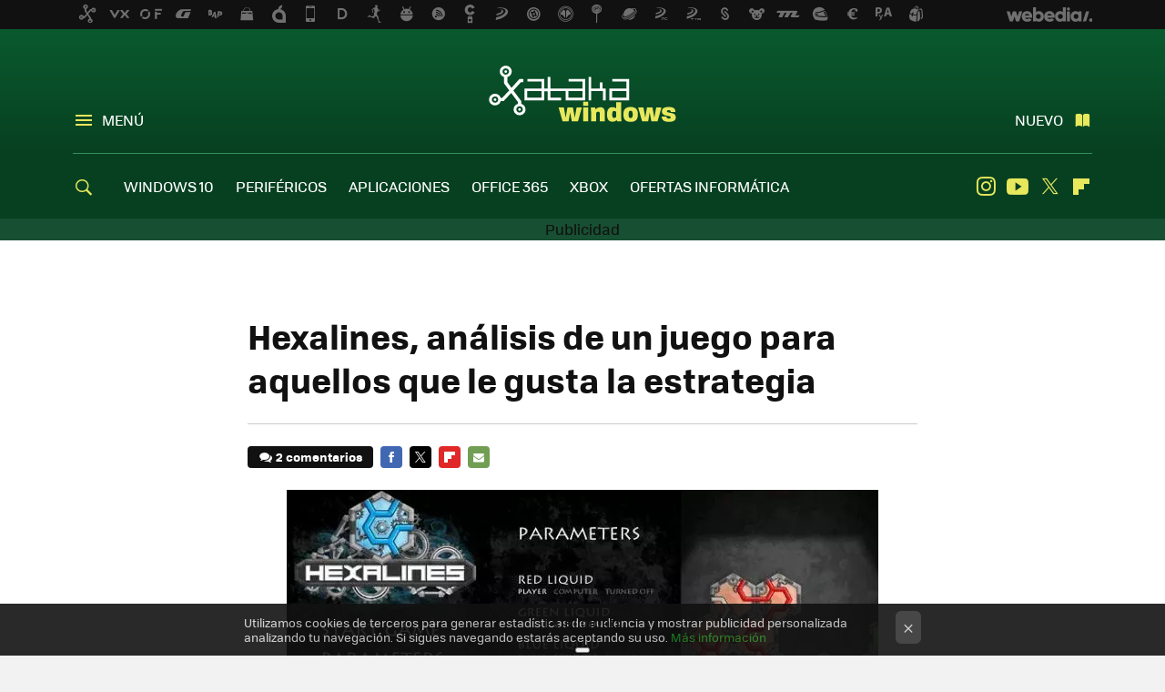

--- FILE ---
content_type: text/html; charset=UTF-8
request_url: https://www.xatakawindows.com/software/hexalines-analisis-de-un-juego-para-aquellos-que-le-gusta-la-estrategia
body_size: 29249
content:
<!DOCTYPE html>
<html lang="es">
<head>
  <script>
 var country = 'US';
 var isSpainOrLatamUser = true;
 var WSLUser = null;
 var WSLUserIsXtraSubscribed = false;
 (function() {
  try {
   var cookieName = "weblogssl_user";
   var cookies = document.cookie.split(";");
   for (var i = 0; i < cookies.length; i++) {
    var fragments = /^\s*([^=]+)=(.+?)\s*$/.exec(cookies[i]);
    if (fragments[1] === cookieName) {
     var cookie = decodeURIComponent(decodeURIComponent(fragments[2]));
     WSLUser = JSON.parse(cookie).user;
     WSLUserIsXtraSubscribed = 'object' === typeof WSLUser && 1 === WSLUser.xtraSubscribed;
     break;
    }
   }
  } catch (e) {}
 })();
</script>
  <title>Hexalines, análisis de un juego para aquellos que le gusta la estrategia</title>
<script>
 window.WSL2 = window.WSL2 || {};
 WSL2.config = WSL2.config || {};
 WSL2.config.title = "Hexalines, análisis de un juego para aquellos que le gusta la estrategia";
</script>
 <meta charset="UTF-8">
<meta name="viewport" content="width=device-width, initial-scale=1.0">
 <meta name="description" content="Análisis del juego Hexalines, un titulo para Windows Phone para los usuarios que le guste los juegos de estrategia. Tiene un precio de 0.99 dolares">
 <script>WSL2.config.metaDescription = "Análisis del juego Hexalines, un titulo para Windows Phone para los usuarios que le guste los juegos de estrategia. Tiene un precio de 0.99 dolares"</script>
  <meta name="news_keywords" content="Hexalines, Software, Aplicaciones Windows Phone">
   <meta name="robots" content="max-image-preview:large">
<meta property="fb:admins" content="100000716994885">
<meta property="fb:pages" content="275132592588050">
<meta property="fb:app_id" content="531798780169254">
<meta name="application-name" content="Xataka Windows">
<meta name="msapplication-tooltip" content="Xataka Windows">
<meta name="msapplication-starturl" content="https://www.xatakawindows.com">
<meta name="mobile-web-app-capable" content="yes">
                 <meta property="og:image" content="https://i.blogs.es/efcf39/650_1000_hexalines-windows-phone-1/840_560.jpg">
       <meta property="og:image:width" content="840">
   <meta property="og:image:height" content="560">
    <meta property="og:title" content="Hexalines, análisis de un juego para aquellos que le gusta la estrategia">
  <meta property="og:description" content="Análisis del juego Hexalines, un titulo para Windows Phone para los usuarios que le guste los juegos de estrategia. Tiene un precio de 0.99 dolares">
  <meta property="og:url" content="https://www.xatakawindows.com/software/hexalines-analisis-de-un-juego-para-aquellos-que-le-gusta-la-estrategia">
  <meta property="og:type" content="article">
  <meta property="og:updated_time" content="2013-06-23T07:01:56Z">
    <meta name="DC.Creator" content="Carlos Tinca">
  <meta name="DC.Date" content="2013-06-23">
  <meta name="DC.date.issued" content="2013-06-23T07:01:56Z">
  <meta name="DC.Source" content="Xataka Windows">
  <meta property="article:modified_time" content="2013-06-23T07:01:56Z">
  <meta property="article:published_time" content="2013-06-23T07:01:56Z">
  <meta property="article:section" content="software">
         <meta property="article:tag" content="Hexalines">
             <meta name="twitter:card" content="summary_large_image"><meta name="twitter:image" content="https://i.blogs.es/efcf39/650_1000_hexalines-windows-phone-1/1366_521.jpg"><meta name="twitter:site" content="@xatakawindows"><meta name="twitter:title" content="Hexalines, análisis de un juego para aquellos que le gusta la estrategia"><meta name="twitter:description" content="Análisis del juego Hexalines, un titulo para Windows Phone para los usuarios que le guste los juegos de estrategia. Tiene un precio de 0.99 dolares"><meta name="twitter:creator" content="@carlostinca">         <script>
  window.dataLayer = [{"site":"XTW","siteSection":"postpage","vertical":"Technology","amp":"no","postId":100992,"postUrl":"https:\/\/www.xatakawindows.com\/software\/hexalines-analisis-de-un-juego-para-aquellos-que-le-gusta-la-estrategia","publishedDate":"2013-06-23","modifiedDate":"2013-06-23T07:01","categories":["software","aplicaciones-windows-phone"],"tags":["hexalines"],"videoContent":false,"partner":false,"blockLength":12,"author":"carlos tinca","postType":"normal","linksToEcommerce":"none","ecomPostExpiration":"everlasting","mainCategory":"software","postExpiration":null,"wordCount":557}];
 window.dataLayer[0].visitor_country = country;
 </script>
<script async src="https://www.googletagmanager.com/gtag/js?id=G-L3X96ZX03D"></script>
<script>
 window.dataLayer = window.dataLayer || [];
 window.WSL2 = window.WSL2 || {};
 window.WSL2.pageViewParams = {"site":"XTW","site_section":"postpage","vertical":"Technology","amp":"no","visitor_country":"US","content_id":100992,"post_url":"https:\/\/www.xatakawindows.com\/software\/hexalines-analisis-de-un-juego-para-aquellos-que-le-gusta-la-estrategia","content_publication_date":"2013-06-23","modified_date":"2013-06-23T07:01","page_category":"software,aplicaciones-windows-phone","content_tags":"hexalines","has_video_content":false,"global_branded":false,"block_length":12,"content_author_id":"carlos tinca","post_type":"normal","links_to_ecommerce":"none","ecompost_expiration":"everlasting","mainCategory":"software","post_expiration":null,"word_count":557};
 function gtag(){dataLayer.push(arguments);}
 gtag('js', new Date());
 gtag('config', 'G-L3X96ZX03D', { send_page_view: false });
  gtag('event', 'page_view', {"site":"XTW","site_section":"postpage","vertical":"Technology","amp":"no","visitor_country":"US","content_id":100992,"post_url":"https:\/\/www.xatakawindows.com\/software\/hexalines-analisis-de-un-juego-para-aquellos-que-le-gusta-la-estrategia","content_publication_date":"2013-06-23","modified_date":"2013-06-23T07:01","page_category":"software,aplicaciones-windows-phone","content_tags":"hexalines","has_video_content":false,"global_branded":false,"block_length":12,"content_author_id":"carlos tinca","post_type":"normal","links_to_ecommerce":"none","ecompost_expiration":"everlasting","mainCategory":"software","post_expiration":null,"word_count":557});
</script>
 <script>
 window.WSL2 = window.WSL2 || {};
 WSL2.config = WSL2.config || {};
 WSL2.config.enableDidomiOverlay = 0;
</script>

                       




  
  




<script type="application/ld+json">
 {"@context":"https:\/\/schema.org","@type":"Article","mainEntityOfPage":"https:\/\/www.xatakawindows.com\/software\/hexalines-analisis-de-un-juego-para-aquellos-que-le-gusta-la-estrategia","name":"Hexalines, análisis de un juego para aquellos que le gusta la estrategia","headline":"Hexalines, análisis de un juego para aquellos que le gusta la estrategia","articlebody":"Había encontrado este juego en una lista que tenía la tienda de Windows Phone de Estados Unidos, y como me gusta este tipo de juegos, lo compré y lo empecé a jugar. Ahora me he vuelto un poco adicto a él, siempre que tengo que hacer tiempo, lo juego. Hexalines es un juego en donde nosotros debemos conseguir la mayor cantidad de puntajes o bien eliminar a nuestros enemigos. Nuestras herramientas serán unos hexágonos que tienen como unas tuberías, en donde pasa nuestro color. A medida que vamos jugando, debemos ir armando las tuberías y eliminando la de nuestros enemigos antes de que nos eliminen a nosotros, o se nos acabe el espacio en el mapa (y tengamos menor puntaje que ellos). El juego arranca con un hexágono en donde tiene 3 salidas, uno rojo, azul y verde, que corresponde a cada jugador. El mismo se desarrollará por turnos, y en cada uno tendremos un hexágono diferente para colocar. Cada vez que conectemos una tubería, sumaremos una cantidad de puntos, que puede bajar si perdemos alguna conectada. Entonces, en cada turno nuestro terreno ira aumentando y se nos puede dar la situación de que nos encontremos cerca del hexágono de otro oponente. Si nosotros colocamos uno de nuestros hexágonos en el camino entre otro nuestro y del enemigo, y este conecta con la tubería de ambos, eliminaremos el del oponente. De esta forma, podemos ir acaparando más terreno. Pero no es tan fácil, ya que además los hexágonos se pueden rotar, y dar la situación de que nos traben el camino que teníamos planeado, y tengamos que hallar otro. Nosotros también podremos rotar los nuestros, e incluso los que no hayamos puesto nosotros, siempre y cuando tenga un color gris, que significa que no pertenece a nadie (esto sucede cuando se pone un hexágono y este no conectó con ninguna tubería). Algo que me sorprendió, es que la inteligencia de la computadora es bastante buena, he jugado muchas partidas y no he encontrado una tendencia que siga el oponente. Siempre puede pasar algo diferente, y eso genera bastante adicción y sobre todo, diversión. En lo que si falla el juego, es que no tiene multijugador, la verdad es que es el juego perfecto para que lo tenga, y le agregaría un montón de diversión al mismo. Esperemos que en las próximas versiones, los desarrolladores se animen a incluirlo. Otra cosa que a lo mejor falla, es que la calidad gráfica y la interfaz es la “justa y necesaria”, no vamos a ver color y ni efectos especiales, al entrar tendremos un menú simple con las opciones y los logros del juego no se conectan a Xbox Live. En las opciones, nosotros podremos configurar algunas cosas como la cantidad de oponentes (que puede ser 1 o 2), el tamaño de la rejilla del mapa e incluso se puede elegir que solo aparezca un tipo de hexágono, pero a mi parecer le quita un poco de diversión. Y entonces, ¿vale la pena comprarlo? Al 100%, si te gusta este tipo de juegos, sin dudas es un título más que interesarte para probar, tiene un nivel de rejugabilidad muy alta y entretiene mucho. Y por 0.99 dólares, es un excelente precio (también cuenta con una versión de prueba), y está disponible tanto en Windows Phone 8 como en 7. HexalinesVersión 2.5.1.0 Desarrollador: Tomas Slavicek Descárgalo en: Windows Phone Store Precio: 0.99 Categoría: Juego Utiliza tu estrategia para poder eliminar a tus oponentes y ganar más puntaje","datePublished":"2013-06-23T07:01:56Z","dateModified":"2013-06-23T07:01:56Z","description":"Análisis del juego Hexalines, un titulo para Windows Phone para los usuarios que le guste los juegos de estrategia. Tiene un precio de 0.99 dolares","publisher":{"@type":"Organization","name":"Xataka Windows","url":"https:\/\/www.xatakawindows.com","sameAs":["https:\/\/x.com\/xatakawindows","https:\/\/www.facebook.com\/XatakaWindows","https:\/\/www.youtube.com\/user\/xatakatv","https:\/\/instagram.com\/xataka"],"logo":{"@type":"ImageObject","url":"https:\/\/img.weblogssl.com\/css\/xatakawindows\/p\/amp\/images\/logo.png?v=1768905946","width":600,"height":60},"Parentorganization":"Webedia"},"image":{"@type":"ImageObject","url":"https:\/\/i.blogs.es\/efcf39\/650_1000_hexalines-windows-phone-1\/600_315.jpg","width":600,"height":315},"author":[{"@type":"Person","name":"Carlos Tinca","url":"https:\/\/www.xatakawindows.com\/autor\/carlos-tinca","sameAs":["https:\/\/twitter.com\/carlostinca"]}],"url":"https:\/\/www.xatakawindows.com\/software\/hexalines-analisis-de-un-juego-para-aquellos-que-le-gusta-la-estrategia","thumbnailUrl":"https:\/\/i.blogs.es\/efcf39\/650_1000_hexalines-windows-phone-1\/600_315.jpg","articleSection":"Software","creator":"Carlos Tinca","keywords":"Hexalines, Software, Aplicaciones Windows Phone"}
</script>
   <link rel="preconnect" href="https://i.blogs.es">
<link rel="shortcut icon" href="https://img.weblogssl.com/css/xatakawindows/p/common/favicon.ico" type="image/ico">
<link rel="apple-touch-icon" href="https://img.weblogssl.com/css/xatakawindows/p/common/apple-touch-icon.png">
<link rel="apple-touch-icon-precomposed" sizes="144x144" href="https://img.weblogssl.com/css/xatakawindows/p/common/apple-touch-icon-144-precomposed.png">
<link rel="apple-touch-icon-precomposed" sizes="114x114" href="https://img.weblogssl.com/css/xatakawindows/p/common/apple-touch-icon-114-precomposed.png">
<link rel="apple-touch-icon-precomposed" sizes="72x72" href="https://img.weblogssl.com/css/xatakawindows/p/common/apple-touch-icon-72-precomposed.png">
<link rel="apple-touch-icon-precomposed" href="https://img.weblogssl.com/css/xatakawindows/p/common/apple-touch-icon-57-precomposed.png">
 <link rel="preconnect" href="https://static.criteo.net/" crossorigin>
 <link rel="dns-prefetch" href="https://static.criteo.net/">
 <link rel="preconnect" href="https://ib.adnxs.com/" crossorigin>
 <link rel="dns-prefetch" href="https://ib.adnxs.com/">
 <link rel="preconnect" href="https://bidder.criteo.com/" crossorigin>
 <link rel="dns-prefetch" href="https://bidder.criteo.com/">
       <link rel="preload" as="image" fetchpriority="high" type="image/webp" href="https://i.blogs.es/efcf39/650_1000_hexalines-windows-phone-1/450_1000.webp" media="(max-width: 450px)">
  <link rel="preload" as="image" fetchpriority="high" type="image/webp" href="https://i.blogs.es/efcf39/650_1000_hexalines-windows-phone-1/650_1200.webp" media="(min-width: 451px) and (max-width: 650px)">
  <link rel="preload" as="image" fetchpriority="high" type="image/webp" href="https://i.blogs.es/efcf39/650_1000_hexalines-windows-phone-1/1366_2000.webp" media="(min-width: 651px)">
  <link rel="preload" as="style" href="https://img.weblogssl.com/css/xatakawindows/p/xataka-d/main.css?v=1768905946">
   <link rel="alternate" type="application/rss+xml" title="Xataka Windows - todas las noticias" href="/index.xml">
   <link rel="image_src" href="https://i.blogs.es/efcf39/650_1000_hexalines-windows-phone-1/75_75.jpg">
      <link rel="canonical" href="https://www.xatakawindows.com/software/hexalines-analisis-de-un-juego-para-aquellos-que-le-gusta-la-estrategia">
   
    <link rel="preload" href="https://img.weblogssl.com/g/r/fonts/tofino_regular-webfont.woff2" as="font" type="font/woff2" crossorigin="anonymous">
  <link rel="preload stylesheet" href="https://fonts.googleapis.com/css2?family=IBM+Plex+Serif:ital,wght@0,400;0,700;1,400;1,700&amp;display=swap" as="style" type="text/css" crossorigin="anonymous">
  <link rel="stylesheet" type="text/css" href="https://img.weblogssl.com/css/xatakawindows/p/xataka-d/main.css?v=1768905946">
 
     </head>
<body class="js-desktop m-cms prod js-body  ">
              <script>
 var cs_ucfr = "0";
 var _comscore = _comscore || [];
 var configs = {c1: "2", c2: "6035191", cs_ucfr: cs_ucfr};
 var keyword = keyword || '';
 if(keyword) {
  configs.options = {url_append: "comscorekw=" + keyword};
 }
 _comscore.push(configs);
 var s = document.createElement("script"), el = document.getElementsByTagName("script")[0];
 s.async = true;
 s.src = "https://sb.scorecardresearch.com/cs/6035191/beacon.js";
 el.parentNode.insertBefore(s, el);
</script>
 
<script>
 dataLayer.push({
  contentGroup1: "post",
  contentGroup2: "carlos tinca",
  contentGroup3: "software",
  contentGroup4: "normal",
  contentGroup5: "130623",
 });
</script>
 <script>let viewsOnHost = +sessionStorage.getItem("upv") || 0;
viewsOnHost += 1;
sessionStorage.setItem("upv", viewsOnHost);

let sessionsOnHost = +localStorage.getItem("sessionsOnHost") || 0;
if (viewsOnHost === 1) {
  sessionsOnHost += 1;
}
localStorage.setItem("sessionsOnHost", sessionsOnHost);
</script>
  <div id="publicidad"></div>
  <script>
    function hash(string) {
      const utf8 = new TextEncoder().encode(string);
      return crypto.subtle.digest('SHA-256', utf8).then((hashBuffer) => {
        const hashArray = Array.from(new Uint8Array(hashBuffer));
        return hashArray.map((bytes) => bytes.toString(16).padStart(2, '0')).join('');
      });
    }

    const populateHashedEmail = () => {
      const loggedin = WSL2.User.isUserLoggedIn();
      if (loggedin) {
        const userEmail = WSL2.User.getUserEmail();
        hash(userEmail).then((hashedEmail) => {
          jad.config.publisher.hashedId = { sha256email: hashedEmail };
        });
      }
    }

    WSL2.config.enablePerformanceImprovements = "0";
    window.hasAdblocker = getComputedStyle(document.querySelector('#publicidad')).display === 'none';
                                                                      WSL2.config.dynamicIU = "/1018282/XatakaWindows/postpage";
        window.jad = window.jad || {};
    jad.cmd = jad.cmd || [];
    let swrap = document.createElement("script");
    if ('1' === WSL2.config.enablePerformanceImprovements) {
      swrap.defer = true;
    }
    else {
      swrap.async = true;
    }

    const jadTargetingData = {"site":"XTW","siteSection":"postpage","vertical":"Technology","amp":"no","visitor_country":"US","postId":100992,"postUrl":"https:\/\/www.xatakawindows.com\/software\/hexalines-analisis-de-un-juego-para-aquellos-que-le-gusta-la-estrategia","publishedDate":"2013-06-23","modifiedDate":"2013-06-23T07:01","categories":["software","aplicaciones-windows-phone"],"tags":["hexalines"],"videoContent":false,"partner":false,"blockLength":12,"author":"carlos tinca","postType":"normal","linksToEcommerce":"none","ecomPostExpiration":"everlasting","mainCategory":"software","postExpiration":null,"wordCount":557};
          {
      const postCreationDate = 1371970916
      const currentDate = new Date();
      const currentTimestamp = currentDate.getTime();
      const postTimeStamp = new Date(postCreationDate*1000).getTime();
      const sixDaysMilliseconds = 6 * 60 * 24 * 60 * 1000;
      jadTargetingData["recency"] = currentTimestamp - postTimeStamp > sixDaysMilliseconds ? 'old' : 'new';
      const currentHour = (currentDate.getUTCHours() + 2) % 24;
      jadTargetingData["hour"] = String(currentHour).length == 1 ? '0' + currentHour : currentHour;
      }
        jadTargetingData["upv"] = sessionStorage.getItem("upv") || 1;

    swrap.src = "https://cdn.lib.getjad.io/library/1018282/XatakaWindows";
    swrap.setAttribute("importance", "high");
    let g = document.getElementsByTagName("head")[0];
    const europeanCountriesCode = [
      'AD', 'AL', 'AT', 'AX', 'BA', 'BE', 'BG', 'BY', 'CH', 'CY', 'CZ', 'DE', 'DK',
      'EE', 'ES', 'FI', 'FO', 'FR', 'GB', 'GG', 'GI', 'GR', 'HR', 'HU', 'IE', 'IM',
      'IS', 'IT', 'JE', 'LI', 'LT', 'LU', 'LV', 'MC', 'MD', 'ME', 'MK', 'MT', 'NL',
      'NO', 'PL', 'PT', 'RO', 'RS', 'RU', 'SE', 'SI', 'SJ', 'SK', 'SM', 'UA', 'VA'
    ];
    window.WSL2 = window.WSL2 || {};
    window.WSL2.isEuropeanVisitor = europeanCountriesCode.includes(window.country);
    const enableCmpChanges = "1";
    let cmpObject = {
      includeCmp: window.WSL2.isEuropeanVisitor ? false : true,
      name: window.WSL2.isEuropeanVisitor ? 'didomi' : 'none'
    }
    if (window.WSL2.isEuropeanVisitor && "1" == enableCmpChanges) {
      cmpObject = {
        ...cmpObject,
        "siteId": "7bd10a97-724f-47b3-8e9f-867f0dea61c8",
        "noticeId": "JGfaMFH4",
        "paywall": {
          "version": 1,
          "clientId": "AeAcL5krxDiL6T0cdEbtuhszhm0bBH9S0aQeZwvgDyr0roxQA6EJoZBra8LsS0RstogsYj54y_SWXQim",
          "planId": "P-5F176733R1057794XMWG2GTA",
          "tosUrl": "https://weblogs.webedia.es/condiciones-uso.html",
          "touUrl": "https://weblogs.webedia.es/condiciones-uso.html",
          "privacyUrl": "https://weblogs.webedia.es/cookies.html" ,
          "language":  "es"
        }
      }
    }
    g.parentNode.insertBefore(swrap, g);
    jad.cmd.push(function() {
      jad.public.setConfig({
        page: "/1018282/XatakaWindows/postpage", 
                  pagePositions: [
                         'top',
             'cen1',
             'cen2',
             'footer',
             'oop',
             'cintillo',
             '1',
             'inread1',
             '2',
             '3',
             'large-sticky',
   
          ],
          elementsMapping:                                                                                                                  
                                                                                         
 {"top":"div-gpt-top","cen1":"div-gpt-cen","cen2":"div-gpt-cen2","footer":"div-gpt-bot2","oop":"div-gpt-int","cintillo":"div-gpt-int2","1":"div-gpt-lat","inread1":"div-gpt-out","2":"div-gpt-lat2","3":"div-gpt-lat3","large-sticky":"div-gpt-bot3"}
,
          targetingOnPosition: {
                      "top": {
     'fold': ['atf']
    },
               "cen1": {
     'fold': ['btf']
    },
               "cen2": {
     'fold': ['btf']
    },
               "footer": {
     'fold': ['btf']
    },
               "oop": {
     'fold': ['mtf']
    },
               "cintillo": {
     'fold': ['mtf']
    },
               "1": {
     'fold': ['atf']
    },
               "inread1": {
     'fold': ['mtf']
    },
               "2": {
     'fold': ['mtf']
    },
               "3": {
     'fold': ['mtf'],
     'lastp': ['yes']
    },
               "4": {
     'fold': ['mtf']
    },
               "5": {
     'fold': ['mtf']
    },
               "6": {
     'fold': ['mtf']
    },
               "7": {
     'fold': ['mtf']
    },
               "8": {
     'fold': ['mtf']
    },
               "large-sticky": {
     'fold': ['atf']
    },
      
          },
                targeting: jadTargetingData,
        interstitialOnFirstPageEnabled: false,
        cmp: cmpObject,
        wemass: {
          targeting: {
            page: {
              type: jadTargetingData.siteSection ?? "",
              content: {
                categories: jadTargetingData.categories ?? [""],
              },
              article: {
                id: jadTargetingData.postId ?? "",
                title: WSL2.config.title ?? "",
                description: WSL2.config.metaDescription ?? "",
                topics: jadTargetingData.tags ?? [""],
                authors: jadTargetingData.author ? jadTargetingData.author.split(',') : [""],
                modifiedAt: jadTargetingData.modifiedDate ? new Date(jadTargetingData.modifiedDate).toISOString() : "",
                publishedAt: jadTargetingData.publishedDate ? new Date(jadTargetingData.modifiedDate).toISOString() : "",
                premium: false,
                wordCount: jadTargetingData.wordCount ?? null,
                paragraphCount: jadTargetingData.blockLength ?? "",
                section: jadTargetingData.mainCategory ?? "",
                subsection: "",
              },
              user: {
                type: "",
                age: null,
                gender: "",
              },
            },
          },
        },
      });

      jad.public.loadPositions();
      jad.public.displayPositions();
    });
    if (!window.hasAdblocker) {
      window.addEventListener('load', () => {
        populateHashedEmail();
        WSL2.Events.on('loginSuccess', populateHashedEmail);
        WSL2.Events.on('onLogOut', () => {
          jad.config.publisher.hashedId = {};
        });
      });
    }
  </script>
<div class="customize-me">
 <div class="head-content-favs">
     <div class="head-container head-container-with-ad head-container-with-corner m-favicons-compact m-head-masthead">
 <div class="head head-with-ad is-init">
     <div class="head-favicons-container">
 <nav class="head-favicons">
  <div class="head-favicons-index head-webedia-logo">
   <a id="favicons-toggle" href="https://www.webedia.es/" data-target="#head-favicons"><abbr title="Webedia">Webedia</abbr></a>
  </div>
 </nav>
</div>    <div class="masthead-site-lead ">
 <div class="masthead-container">
  <div class="masthead-logo">
   <div class="masthead-logo-brand">
    <a href="/" class="masthead-brand">Xataka Windows</a>
   </div>
     </div>
       <nav class="masthead-actions">
    <ul class="masthead-actions-list">
     <li class="masthead-actions-list-item"><a href="#sections" class="masthead-actions-menu m-v1 js-toggle" data-searchbox="#search-field-1">Menú</a></li>
     <li class="masthead-actions-list-item"><a href="#headlines" class="masthead-actions-nuevo m-v1 js-toggle">Nuevo</a></li>
    </ul>
   </nav>
      </div>
</div>
     <div class="masthead-site-nav-container js-nano-container" id="showSwipecard">
 <nav class="masthead-site-nav">
     <a class="masthead-nav-search js-toggle" data-searchbox="#search-field-2" href="#search"></a>
    <ul class="masthead-nav-topics">
            <li class="masthead-nav-topics-item">
   <a class="masthead-nav-topics-anchor windows-10" href="https://www.xatakawindows.com/tag/windows-10">
    WINDOWS 10
    <span></span>
   </a>
  </li>
    <li class="masthead-nav-topics-item">
   <a class="masthead-nav-topics-anchor perifericos" href="https://www.xatakawindows.com/categoria/perifericos">
    PERIFÉRICOS
    <span></span>
   </a>
  </li>
    <li class="masthead-nav-topics-item">
   <a class="masthead-nav-topics-anchor aplicaciones" href="https://www.xatakawindows.com/categoria/aplicaciones-windows">
    APLICACIONES
    <span></span>
   </a>
  </li>
    <li class="masthead-nav-topics-item">
   <a class="masthead-nav-topics-anchor office-365" href="https://www.xatakawindows.com/tag/office-365">
    OFFICE 365
    <span></span>
   </a>
  </li>
    <li class="masthead-nav-topics-item">
   <a class="masthead-nav-topics-anchor xbox" href="https://www.xatakawindows.com/categoria/xbox-live-y-videojuegos">
    XBOX
    <span></span>
   </a>
  </li>
    <li class="masthead-nav-topics-item">
   <a class="masthead-nav-topics-anchor ofertas-informatica" href="https://www.xataka.com/mejores-ofertas/ordenadores-e-informatica">
    OFERTAS INFORMÁTICA
    <span></span>
   </a>
  </li>
       </ul>
  <ul class="masthead-nav-social">
         <li class="masthead-nav-social-item"><a href="https://instagram.com/xataka" class="masthead-nav-social-anchor masthead-social-instagram" rel="nofollow">Instagram</a></li>

 
        <li class="masthead-nav-social-item"><a href="https://www.youtube.com/user/xatakatv?sub_confirmation=1" class="masthead-nav-social-anchor masthead-social-youtube" rel="nofollow">Youtube</a></li>

 
         <li class="masthead-nav-social-item"><a href="https://twitter.com/xatakawindows" class="masthead-nav-social-anchor masthead-social-x" rel="nofollow">Twitter</a></li>

 
        <li class="masthead-nav-social-item"><a href="https://flipboard.com/@XatakaWindows" class="masthead-nav-social-anchor masthead-social-flipboard" rel="nofollow">Flipboard</a></li>

 
 </ul>
        </nav>
</div>
   </div>
</div>

    <div class="ad ad-top">
  <div class="ad-box" id="div-gpt-top">
     </div>
   </div>
   
    <div class="page-container ">
         <div class="content-container">
    <main>
     <article class="article article-normal">
       <header class="post-normal-header">
                 <div class="post-title-container">
  <h1 class="post-title">
     Hexalines, análisis de un juego para aquellos que le gusta la estrategia   </h1>
</div>
                                     <div class="post-asset-main">
            <div class="article-asset-big article-asset-image js-post-images-container">
                 <div class="asset-content m-fallback" style="width: 650px;">
  <picture>
   <source media="(min-width: 1025px)" srcset="https://i.blogs.es/efcf39/650_1000_hexalines-windows-phone-1/1366_2000.webp">
   <source media="(min-width: 651px)" srcset="https://i.blogs.es/efcf39/650_1000_hexalines-windows-phone-1/1024_2000.webp">
   <source media="(min-width: 451px)" srcset="https://i.blogs.es/efcf39/650_1000_hexalines-windows-phone-1/650_1200.webp">
   <img alt="Hexalines, análisis de un juego para aquellos que le gusta la estrategia" src="https://i.blogs.es/efcf39/650_1000_hexalines-windows-phone-1/450_1000.webp" decoding="sync" loading="eager" fetchpriority="high" width="650" height="361">
  </picture>
 </div>
             </div>
            </div>
                <div class="post-comments-shortcut">
                            <a title="2 comentarios" href="#comments" class="post-comments js-smooth-scroll">2 comentarios</a>
              
               <a href="#" onclick="window.open('https://www.facebook.com/sharer/sharer.php?u=https://www.xatakawindows.com/software/hexalines-analisis-de-un-juego-para-aquellos-que-le-gusta-la-estrategia%3Futm_source%3Dfacebook%26utm_medium%3Dsocial%26utm_campaign%3Dbotoneraweb', '', 'menubar=no,toolbar=no,resizable=yes,scrollbars=yes,height=600,width=600'); return false;" class="btn-facebook js-btn-facebook" data-postname="hexalines-analisis-de-un-juego-para-aquellos-que-le-gusta-la-estrategia">Facebook</a>
 <a href="https://twitter.com/intent/tweet?url=https://www.xatakawindows.com/p/100992%3Futm_source%3Dtwitter%26utm_medium%3Dsocial%26utm_campaign%3Dbotoneraweb&text=Hexalines%2C%20an%C3%A1lisis%20de%20un%20juego%20para%20aquellos%20que%20le%20gusta%20la%20estrategia&via=xatakawindows" class="btn-x js-btn-twitter" data-postname="hexalines-analisis-de-un-juego-para-aquellos-que-le-gusta-la-estrategia">Twitter</a>
<a href="https://share.flipboard.com/bookmarklet/popout?v=2&title=Hexalines%2C%20an%C3%A1lisis%20de%20un%20juego%20para%20aquellos%20que%20le%20gusta%20la%20estrategia&url=https%3A%2F%2Fwww.xatakawindows.com%2Fsoftware%2Fhexalines-analisis-de-un-juego-para-aquellos-que-le-gusta-la-estrategia%3Futm_source%3Dflipboard%26utm_medium%3Dsocial%26utm_campaign%3Dbotoneraweb" class="btn-flipboard js-flipboard-share-button js-flipboard-share-event" data-postname="hexalines-analisis-de-un-juego-para-aquellos-que-le-gusta-la-estrategia">Flipboard</a>
<a href="mailto:?subject=Hexalines%2C%20an%C3%A1lisis%20de%20un%20juego%20para%20aquellos%20que%20le%20gusta%20la%20estrategia&body=https://www.xatakawindows.com/software/hexalines-analisis-de-un-juego-para-aquellos-que-le-gusta-la-estrategia%3Futm_source%3Demailsharing%26utm_medium%3Demail%26utm_content%3DPOST%26utm_campaign%3Dbotoneraweb%26utm_term%3DCLICK%2BON%2BTITLE" class="btn-email js-btn-email" data-postname="hexalines-analisis-de-un-juego-para-aquellos-que-le-gusta-la-estrategia">E-mail</a>
 <span class="js-whatsapp"></span>
 <script>
   document.addEventListener('DOMContentLoaded', () => {
     const userAgent = navigator.userAgent.toLowerCase();
     if (userAgent.indexOf('ipod') < 0) {
       if (userAgent.indexOf('android') >= 0 || userAgent.indexOf('iphone') >= 0) {
         const length = document.getElementsByClassName('js-whatsapp').length;
         for (let i = 0; i < length; i++) {
           document.getElementsByClassName('js-whatsapp')[i].innerHTML = `<a class='btn-whatsapp js-btn-whatsapp' data-postname="hexalines-analisis-de-un-juego-para-aquellos-que-le-gusta-la-estrategia" href="whatsapp://send?text=Hexalines, análisis de un juego para aquellos que le gusta la estrategia  https://www.xatakawindows.com/software/hexalines-analisis-de-un-juego-para-aquellos-que-le-gusta-la-estrategia%3Futm_source%3Dwhatsapp%26utm_medium%3Dsocial%26utm_campaign%3Dbotoneramobile">Whatsapp</a>`;
         }
       }
     }
   }, {once:true});
 </script>
        </div>
       </header>
      <div class="article-content-wrapper">
       <div class="article-content-inner">
                  <div class="article-metadata-container">
 <div class="article-meta-row">
 <div class="article-time">
   <time
   class="article-date"
   datetime="2013-06-23T07:01:56Z"
   data-format="D MMMM YYYY"
   data-post-modified-time="2013-06-23T07:01:56Z"
   data-post-modified-format="D MMMM YYYY, HH:mm"
   data-post-reindexed-original-time=""
  >
   2013-06-23T07:01:56Z
  </time>
  <span id="is-editor"></span>
</div>
   </div>
</div>
<div class="p-a-cr m-pa-single  js-authors-container">
 <div class="p-a-wrap js-wrap">
     <div class="p-a-avtr">
       <img src="https://www.gravatar.com/avatar/5cfcf2a2f1f72a35f6d7fc3fad8b5fde?s=80&amp;d=mm&amp;r=g" alt="carlos-tinca" class="author-avatar">
    </div>
    <div class="p-a-info">
           <div class="au-card-relative js-relative">
      <div class="p-a-chip js-author  p-ab-is-hidden
" data-id="author-6-creator" role="button" tabindex="0">
  <p><span>Carlos Tinca</span></p>
  <span class="p-a-ui"></span> </div>
                </div>
          <span class="p-a-job"></span>     </div>
 </div>
 </div>
 <div class="p-a-card-popover">
         <div class="p-a-card js-author-info  p-ab-is-hidden
" id="author-6-creator" >
 <div class="p-a-cwrap">
  <div class="p-a-avtr">
         <img src="https://www.gravatar.com/avatar/5cfcf2a2f1f72a35f6d7fc3fad8b5fde?s=80&amp;d=mm&amp;r=g" alt="carlos-tinca" class="a-c-img">
       </div>
  <div class="p-a-pi">
         <span class="ic-close js-close" role="button" tabindex="0"></span>
        <p class="p-a-cn">Carlos Tinca</p>
   <small class="p-a-cj"></small>
  </div>
 </div>
 <div class="p-a-c">
       <div class="p-a-sp">
        <a href="https://twitter.com/carlostinca" class="icon-x">twitter</a>       </div>
    <a class="p-a-pl" href="/autor/carlos-tinca" >886 publicaciones de Carlos Tinca</a>
 </div>
</div>
          </div>
                        <div class="article-content">
          <div class="blob js-post-images-container">
<p>Había encontrado este juego en una lista que tenía la tienda de Windows Phone de Estados Unidos, y como me gusta este tipo de juegos, lo compré y lo empecé a jugar. Ahora <strong>me he vuelto un poco adicto a él</strong>, siempre que tengo que hacer tiempo, lo juego.</p>
<!-- BREAK 1 --> <div class="ad ad-lat">
  <div class="ad-box" id="div-gpt-lat">
     </div>
   </div>

<p>Hexalines es un juego en donde nosotros debemos conseguir la mayor cantidad de puntajes o bien eliminar a nuestros enemigos. Nuestras herramientas serán unos hexágonos que tienen como unas tuberías, en donde pasa nuestro color. A medida que vamos jugando,<strong> debemos ir armando las tuberías y eliminando la de nuestros enemigos antes de que nos eliminen a nosotros</strong>, o se nos acabe el espacio en el mapa (y tengamos menor puntaje que ellos).</p>
<!-- BREAK 2 --><!--more--><p>El juego arranca con un hexágono en donde tiene 3 salidas, uno rojo, azul y verde, que corresponde a cada jugador. <strong>El mismo  se desarrollará por turnos</strong>, y en cada uno tendremos un hexágono diferente para colocar. Cada vez que conectemos una tubería, sumaremos una cantidad de puntos, que puede bajar si perdemos alguna conectada.</p>
<!-- BREAK 3 -->  <div class="ad ad-out">
  <div class="ad-box" id="div-gpt-out">
     </div>
   </div>
<div class="article-asset-image article-asset-normal article-asset-center">
 <div class="asset-content">
                   <img class="centro_sinmarco" height=541 width=650 loading="lazy" decoding="async" sizes="100vw" fetchpriority="high" srcset="https://i.blogs.es/3f4f15/650_1000_hexalines-windows-phone-2/450_1000.webp 450w, https://i.blogs.es/3f4f15/650_1000_hexalines-windows-phone-2/650_1200.webp 681w,https://i.blogs.es/3f4f15/650_1000_hexalines-windows-phone-2/1024_2000.webp 1024w, https://i.blogs.es/3f4f15/650_1000_hexalines-windows-phone-2/1366_2000.webp 1366w" src="https://i.blogs.es/3f4f15/650_1000_hexalines-windows-phone-2/450_1000.webp" alt="Hexalines" onerror="this.src='https://i.blogs.es/3f4f15/650_1000_hexalines-windows-phone-2/450_1000.jpg';this.srcset='https://i.blogs.es/3f4f15/650_1000_hexalines-windows-phone-2/450_1000.jpg 450w, https://i.blogs.es/3f4f15/650_1000_hexalines-windows-phone-2/650_1200.jpg 681w,https://i.blogs.es/3f4f15/650_1000_hexalines-windows-phone-2/1024_2000.jpg 1024w, https://i.blogs.es/3f4f15/650_1000_hexalines-windows-phone-2/1366_2000.jpg 1366w';return false;">
   <noscript><img alt="Hexalines" class="centro_sinmarco" src="https://i.blogs.es/3f4f15/650_1000_hexalines-windows-phone-2/450_1000.webp"></noscript>
   
      </div>
</div>
<p>Entonces, en cada turno nuestro terreno ira aumentando y se nos puede dar la situación de que nos encontremos cerca del hexágono de otro oponente. Si nosotros colocamos uno de nuestros hexágonos en el camino entre otro nuestro y del enemigo, y este conecta con la tubería de ambos, eliminaremos el del oponente.</p>
<!-- BREAK 4 -->
<p>De esta forma, podemos ir acaparando más terreno. Pero no es tan fácil, ya que además los hexágonos se pueden rotar, y <strong>dar la situación de que nos traben el camino que teníamos planeado</strong>, y tengamos que hallar otro. </p>
<!-- BREAK 5 -->
<p>Nosotros también podremos rotar los nuestros, e incluso los que no hayamos puesto nosotros, siempre y cuando tenga un color gris, que significa que no pertenece a nadie (esto sucede cuando se pone un hexágono y este no conectó con ninguna tubería).</p>
<!-- BREAK 6 --> <div class="ad ad-lat2">
  <div class="ad-box" id="div-gpt-lat2">
     </div>
   </div>

<p>Algo que me sorprendió, es que<strong> la inteligencia de la computadora es bastante buena</strong>, he jugado muchas partidas y no he encontrado una tendencia que siga el oponente. Siempre puede pasar algo diferente, y eso genera bastante adicción y sobre todo, diversión.</p>
<!-- BREAK 7 -->
<p>En lo que si falla el juego, es que <strong>no tiene multijugador</strong>, la verdad es que es el juego perfecto para que lo tenga, y le agregaría un montón de diversión al mismo. Esperemos que en las próximas versiones, los desarrolladores se animen a incluirlo.</p>
<!-- BREAK 8 --><div class="article-asset-image article-asset-normal article-asset-center">
 <div class="asset-content">
                   <img class="centro_sinmarco" height=541 width=650 loading="lazy" decoding="async" sizes="100vw" fetchpriority="high" srcset="https://i.blogs.es/ddabbf/650_1000_hexalines-windows-phone-3/450_1000.webp 450w, https://i.blogs.es/ddabbf/650_1000_hexalines-windows-phone-3/650_1200.webp 681w,https://i.blogs.es/ddabbf/650_1000_hexalines-windows-phone-3/1024_2000.webp 1024w, https://i.blogs.es/ddabbf/650_1000_hexalines-windows-phone-3/1366_2000.webp 1366w" src="https://i.blogs.es/ddabbf/650_1000_hexalines-windows-phone-3/450_1000.webp" alt="Hexalines" onerror="this.src='https://i.blogs.es/ddabbf/650_1000_hexalines-windows-phone-3/450_1000.jpg';this.srcset='https://i.blogs.es/ddabbf/650_1000_hexalines-windows-phone-3/450_1000.jpg 450w, https://i.blogs.es/ddabbf/650_1000_hexalines-windows-phone-3/650_1200.jpg 681w,https://i.blogs.es/ddabbf/650_1000_hexalines-windows-phone-3/1024_2000.jpg 1024w, https://i.blogs.es/ddabbf/650_1000_hexalines-windows-phone-3/1366_2000.jpg 1366w';return false;">
   <noscript><img alt="Hexalines" class="centro_sinmarco" src="https://i.blogs.es/ddabbf/650_1000_hexalines-windows-phone-3/450_1000.webp"></noscript>
   
      </div>
</div>
<p>Otra cosa que a lo mejor falla, es que <strong>la calidad gráfica y la interfaz es la “justa y necesaria”</strong>, no vamos a ver color y ni efectos especiales, al entrar tendremos un menú simple con las opciones y los logros del juego no se conectan a Xbox Live. </p>
<!-- BREAK 9 -->
<p>En las opciones, nosotros podremos configurar algunas cosas como la cantidad de oponentes (que puede ser 1 o 2), el tamaño de la rejilla del mapa e incluso se puede elegir que solo aparezca un tipo de hexágono, pero a mi parecer le quita un poco de diversión.</p>
<!-- BREAK 10 --> <div class="ad ad-lat">
  <div class="ad-box" id="div-gpt-lat3">
     </div>
   </div>

<h2>Y entonces, ¿vale la pena comprarlo?</h2>

<p>Al 100%, si te gusta este tipo de juegos, sin dudas es un título más que interesarte para probar, <strong>tiene un nivel de rejugabilidad muy alta y entretiene mucho</strong>. Y por 0.99 dólares, es un excelente precio (también cuenta con una versión de prueba), y está disponible tanto en Windows Phone 8 como en 7.</p>
<!-- BREAK 11 --><div class="ficha">
 <div class="ficha-titulo">
  <div class="article-asset-image article-asset-small article-asset-center">
 <div class="asset-content">
                   <img class="centro_sinmarco" height=252 width=252 loading="lazy" decoding="async" sizes="100vw" fetchpriority="high" srcset="https://i.blogs.es/c28ca1/hexalines-windows-phone/450_1000.webp 450w, https://i.blogs.es/c28ca1/hexalines-windows-phone/650_1200.webp 681w,https://i.blogs.es/c28ca1/hexalines-windows-phone/1024_2000.webp 1024w, https://i.blogs.es/c28ca1/hexalines-windows-phone/1366_2000.webp 1366w" src="https://i.blogs.es/c28ca1/hexalines-windows-phone/450_1000.webp" alt="App" onerror="this.src='https://i.blogs.es/c28ca1/hexalines-windows-phone/450_1000.png';this.srcset='https://i.blogs.es/c28ca1/hexalines-windows-phone/450_1000.png 450w, https://i.blogs.es/c28ca1/hexalines-windows-phone/650_1200.png 681w,https://i.blogs.es/c28ca1/hexalines-windows-phone/1024_2000.png 1024w, https://i.blogs.es/c28ca1/hexalines-windows-phone/1366_2000.png 1366w';return false;">
   <noscript><img alt="App" class="centro_sinmarco" src="https://i.blogs.es/c28ca1/hexalines-windows-phone/450_1000.webp"></noscript>
   
      </div>
</div>

  <h2>Hexalines<span>Versión 2.5.1.0</span></h2>
 </div>
 <div class="ficha-desc">
  <div class="article-asset-image article-asset-small article-asset-center">
 <div class="asset-content">
                   <img class="centro_sinmarco" height=250 width=250 loading="lazy" decoding="async" sizes="100vw" fetchpriority="high" srcset="https://i.blogs.es/6a5d1c/hexalines-windows-phone-qr/450_1000.webp 450w, https://i.blogs.es/6a5d1c/hexalines-windows-phone-qr/650_1200.webp 681w,https://i.blogs.es/6a5d1c/hexalines-windows-phone-qr/1024_2000.webp 1024w, https://i.blogs.es/6a5d1c/hexalines-windows-phone-qr/1366_2000.webp 1366w" src="https://i.blogs.es/6a5d1c/hexalines-windows-phone-qr/450_1000.webp" alt="Código QR" onerror="this.src='https://i.blogs.es/6a5d1c/hexalines-windows-phone-qr/450_1000.png';this.srcset='https://i.blogs.es/6a5d1c/hexalines-windows-phone-qr/450_1000.png 450w, https://i.blogs.es/6a5d1c/hexalines-windows-phone-qr/650_1200.png 681w,https://i.blogs.es/6a5d1c/hexalines-windows-phone-qr/1024_2000.png 1024w, https://i.blogs.es/6a5d1c/hexalines-windows-phone-qr/1366_2000.png 1366w';return false;">
   <noscript><img alt="Código QR" class="centro_sinmarco" src="https://i.blogs.es/6a5d1c/hexalines-windows-phone-qr/450_1000.webp"></noscript>
   
      </div>
</div>

  
  <ul>
                    <li>Desarrollador: <a href="http://www.windowsphone.com/en-US/store/publishers?publisherId=Tomas%2BSlavicek&appId=a295db2e-06ef-4ab4-b29f-40721e13c341"></span>Tomas Slavicek</strong></a></li>
                    <li>Descárgalo en: <a href="http://www.windowsphone.com/en-us/store/app/hexalines/a295db2e-06ef-4ab4-b29f-40721e13c341?"><strong>Windows Phone Store</strong></a></li>
                    <li>Precio: <strong>0.99</strong></li>
                    <li>Categoría: <strong>Juego</strong></li>
                </ul>
  <p>Utiliza tu estrategia para poder eliminar a tus oponentes y ganar más puntaje.</p>
 </div>
</div>
<script>
 (function() {
  window._JS_MODULES = window._JS_MODULES || {};
  var headElement = document.getElementsByTagName('head')[0];
  if (_JS_MODULES.instagram) {
   var instagramScript = document.createElement('script');
   instagramScript.src = 'https://platform.instagram.com/en_US/embeds.js';
   instagramScript.async = true;
   instagramScript.defer = true;
   headElement.appendChild(instagramScript);
  }
 })();
</script>
 
 </div>
        </div>
       </div>
      </div>
     </article>
     <div class="section-post-closure">
 <div class="section-content">
  <div class="social-share-group">
      <a href="#" onclick="window.open('https://www.facebook.com/sharer/sharer.php?u=https://www.xatakawindows.com/software/hexalines-analisis-de-un-juego-para-aquellos-que-le-gusta-la-estrategia%3Futm_source%3Dfacebook%26utm_medium%3Dsocial%26utm_campaign%3Dbotoneraweb', '', 'menubar=no,toolbar=no,resizable=yes,scrollbars=yes,height=600,width=600'); return false;" class="btn-facebook js-btn-facebook" data-postname="hexalines-analisis-de-un-juego-para-aquellos-que-le-gusta-la-estrategia">Facebook</a>
 <a href="https://twitter.com/intent/tweet?url=https://www.xatakawindows.com/p/100992%3Futm_source%3Dtwitter%26utm_medium%3Dsocial%26utm_campaign%3Dbotoneraweb&text=Hexalines%2C%20an%C3%A1lisis%20de%20un%20juego%20para%20aquellos%20que%20le%20gusta%20la%20estrategia&via=xatakawindows" class="btn-x js-btn-twitter" data-postname="hexalines-analisis-de-un-juego-para-aquellos-que-le-gusta-la-estrategia">Twitter</a>
<a href="https://share.flipboard.com/bookmarklet/popout?v=2&title=Hexalines%2C%20an%C3%A1lisis%20de%20un%20juego%20para%20aquellos%20que%20le%20gusta%20la%20estrategia&url=https%3A%2F%2Fwww.xatakawindows.com%2Fsoftware%2Fhexalines-analisis-de-un-juego-para-aquellos-que-le-gusta-la-estrategia%3Futm_source%3Dflipboard%26utm_medium%3Dsocial%26utm_campaign%3Dbotoneraweb" class="btn-flipboard js-flipboard-share-button js-flipboard-share-event" data-postname="hexalines-analisis-de-un-juego-para-aquellos-que-le-gusta-la-estrategia">Flipboard</a>
<a href="mailto:?subject=Hexalines%2C%20an%C3%A1lisis%20de%20un%20juego%20para%20aquellos%20que%20le%20gusta%20la%20estrategia&body=https://www.xatakawindows.com/software/hexalines-analisis-de-un-juego-para-aquellos-que-le-gusta-la-estrategia%3Futm_source%3Demailsharing%26utm_medium%3Demail%26utm_content%3DPOST%26utm_campaign%3Dbotoneraweb%26utm_term%3DCLICK%2BON%2BTITLE" class="btn-email js-btn-email" data-postname="hexalines-analisis-de-un-juego-para-aquellos-que-le-gusta-la-estrategia">E-mail</a>
 <span class="js-whatsapp"></span>
 <script>
   document.addEventListener('DOMContentLoaded', () => {
     const userAgent = navigator.userAgent.toLowerCase();
     if (userAgent.indexOf('ipod') < 0) {
       if (userAgent.indexOf('android') >= 0 || userAgent.indexOf('iphone') >= 0) {
         const length = document.getElementsByClassName('js-whatsapp').length;
         for (let i = 0; i < length; i++) {
           document.getElementsByClassName('js-whatsapp')[i].innerHTML = `<a class='btn-whatsapp js-btn-whatsapp' data-postname="hexalines-analisis-de-un-juego-para-aquellos-que-le-gusta-la-estrategia" href="whatsapp://send?text=Hexalines, análisis de un juego para aquellos que le gusta la estrategia  https://www.xatakawindows.com/software/hexalines-analisis-de-un-juego-para-aquellos-que-le-gusta-la-estrategia%3Futm_source%3Dwhatsapp%26utm_medium%3Dsocial%26utm_campaign%3Dbotoneramobile">Whatsapp</a>`;
         }
       }
     }
   }, {once:true});
 </script>
  </div>
     <div class="post-tags-container">
 <span class="post-link-title">Temas</span>
   <ul class="post-link-list" id="js-post-link-list-container">
       <li class="post-category-name">
           <a href="/categoria/software">Software</a>
         </li>
       <li class="post-category-name">
           <a href="/categoria/aplicaciones-windows-phone">Aplicaciones Windows Phone</a>
         </li>
               <li class="post-link-item"><a href="/tag/hexalines">Hexalines</a></li>
         </ul>
  <span class="btn-expand" id="js-btn-post-tags"></span>
</div>
   </div>
</div>
  <div class ="limit-container">
    <div class="OUTBRAIN" data-src="https://www.xatakawindows.com/software/hexalines-analisis-de-un-juego-para-aquellos-que-le-gusta-la-estrategia" data-widget-id="AR_1"></div> 
 </div>
 <script async="async" src="//widgets.outbrain.com/outbrain.js"></script>
            <div class="ad ad-cen">
  <div class="ad-box" id="div-gpt-cen">
     </div>
   </div>
           <script>
 window.WSLModules || (window.WSLModules = {});
 WSLModules.Comments || (WSLModules.Comments = {
  'moduleConf' : "c1"
 });
</script>
<a id="to-comments"></a>
<div id="comments">
 <div class="comment-section">
     <div class="comment-wrapper">
    <div class="alert-message">Comentarios cerrados</div>
   </div>
     <div id="main-container" class="comment-section">
  <div id="common-container">
   <div class="comment-wrapper initial-comments" style="display:none">
    <div class="comments-list">
     <p>Los mejores comentarios:</p>
     <ul id="initial-comments"></ul>
    </div>
   </div>
       <div class="view-more">
      <p><a class="btn-primary btn-comment js-toggle-comments-list is-closed" href="#" id="toggle-comments">Ver <span id="comment-count">2 comentarios</span></a></p>
    </div>
      <div id="comment-wrapper" class="comment-wrapper comment-wrapper-aside">
         <div id="comments-area" class="comments-list" style="display: none;">
      <div id="comment-header"></div>
            <!-- .comment-write-form -->
      <ul id="comments-before-ad"></ul>
      <ul id="comments-list"></ul>
      <div class="view-even-more"></div>
      <div id="bottom-create-comment-widget" class="article-comments-write article-comments-write-again"></div>
           </div>
       </div>
  </div>
 </div>
<script>
  window.AML || (window.AML = {});
  AML.Comments || (AML.Comments = {});
  AML.Comments.config || (AML.Comments.config = {});
  AML.Comments.config.data = {"comments":[{"id":48480,"post_id":100992,"date":1371983942,"content_filtered":"<p>Es una pena que la tienda de aplicaciones sea m\u00e1s pobre que la de juegos.<\/p><p>Si tuvieran el mismo nivel Windows Phone ser\u00eda mucho m\u00e1s interesante para los usuarios. <\/p><p>Que siga mejorando!!! :D<\/p>","content":"Es una pena que la tienda de aplicaciones sea m\u00e1s pobre que la de juegos.\n\nSi tuvieran el mismo nivel Windows Phone ser\u00eda mucho m\u00e1s interesante para los usuarios.  \n\nQue siga mejorando!!! :D","karma":13,"parent":0,"comment_edited_date":1371983964,"vote_count":0,"comment_level":3,"comment_deleted_date":"","tree_level":0,"comment_approved":"1","comment_author":"","user_id":8200,"author":"Nano Kanpro","webpage":"","user_name":"kanpro","karma_level":25,"iseditor":0,"global_id":58278,"facebook_uid":"1596087501","user_status":"active","xtra_subscribed":0,"subscription_status":"","subscribed_plan_id":"","index":2,"avatar_type":"wsl","avatar_link":"\/\/img.weblogssl.com\/avatar\/mini\/58278_1.png"},{"id":48477,"post_id":100992,"date":1371982853,"content_filtered":"<p>La verdad que hay cada juegazo en Windows Phone.<\/p><p>Aparte de los grandes exclusivos de Microsoft Studios, hay otros muchos de desarrolladores independientes ,como este, que son un vicio.<\/p><p>Yo hace tiempo que juego menos, pero me he gastado unos cuantos dineros en la tienda.<\/p>","content":"La verdad que hay cada juegazo en Windows Phone.\n\nAparte de los grandes exclusivos de Microsoft Studios, hay otros muchos de desarrolladores independientes ,como este, que son un vicio.\n\nYo hace tiempo que juego menos, pero me he gastado unos cuantos dineros en la tienda.","karma":10,"parent":0,"comment_edited_date":"","vote_count":0,"comment_level":3,"comment_deleted_date":"","tree_level":0,"comment_approved":"1","comment_author":"","user_id":9249,"author":"","webpage":"","user_name":"parcot","karma_level":22,"iseditor":0,"global_id":590948,"facebook_uid":null,"user_status":"active","xtra_subscribed":0,"subscription_status":"","subscribed_plan_id":"","index":1,"avatar_type":"gravatar","avatar_link":"\/\/www.gravatar.com\/avatar\/e8b374444fb14385ea347883cddab668"}],"meta":{"more_records":"false","start":0,"total":2,"order":"valued","totalCount":2,"commentStatus":"closed"}};
  AML.Comments.config.postId = 100992;
  AML.Comments.config.enableSocialShare = "0";
  AML.Comments.config.status = "closed";
  AML.Comments.config.campaignDate = "01_Feb_2026";
</script>

 </div>
</div>
           <div class="ad ad-cen2">
  <div class="ad-box" id="div-gpt-cen2">
     </div>
   </div>
      <div class="ad ad-bot">
  <div class="ad-box" id="div-gpt-bot2">
     </div>
   </div>
            <div class="ad ad-center">
  <div class="ad-box" id="div-gpt-bot3">
     </div>
     <button class="btn-bot-close"></button>
   </div>
                 <div class="section-deeplinking-container m-evergreen-links">
  <div class="section-deeplinking">
       <div class="section-deeplinking-wrap">
     <span class="section-deeplinking-header">Temas de interés</span>
     <ul class="section-deeplinking-list" id="js-evergreen-nav-links">
             <li class="section-deeplinking-item">
        <a href="https://www.xatakawindows.com/windows/contar-con-un-buen-antivirus-en-windows-es-importante-y-segun-av-test-estos-son-los-mejores-para-windows-10" class="section-deeplinking-anchor">
         Mejores antivirus Windows 10
        </a>
       </li>
             <li class="section-deeplinking-item">
        <a href="https://www.xatakawindows.com/windows/35-atajos-teclado-windows-para-ganar-tiempo-cuando-usamos-pc" class="section-deeplinking-anchor">
         Atajos del teclado
        </a>
       </li>
             <li class="section-deeplinking-item">
        <a href="https://www.xatakawindows.com/windows/licencias-para-activar-windows-10-tipos-precios-donde-comprarlas" class="section-deeplinking-anchor">
         Licencia Windows 10
        </a>
       </li>
             <li class="section-deeplinking-item">
        <a href="https://www.xatakawindows.com/windows/asi-puedes-descargar-e-instalar-windows-11-no-quieres-esperar-a-que-llegue-aviso-a-windows-update" class="section-deeplinking-anchor">
         Descargar Windows 11
        </a>
       </li>
             <li class="section-deeplinking-item">
        <a href="https://www.xatakawindows.com/windows/mediacreationtool-bat-se-actualiza-para-poder-descargar-e-instalar-iso-windows-11-saltar-comprobacion-chip-tpm" class="section-deeplinking-anchor">
         Media Creation Tool
        </a>
       </li>
             <li class="section-deeplinking-item">
        <a href="https://www.xatakawindows.com/aplicaciones-windows/microsoft-tiene-planes-windows-terminal-se-abrira-forma-predeterminada-windows-11-como-linea-comandos" class="section-deeplinking-anchor">
         Windows Terminal
        </a>
       </li>
             <li class="section-deeplinking-item">
        <a href="https://www.xatakawindows.com/office/microsoft-anuncia-office-2021-para-windows-macos-sera-alternativa-a-office-365-pago-unico-suscripcion" class="section-deeplinking-anchor">
         Office 2021
        </a>
       </li>
             <li class="section-deeplinking-item">
        <a href="https://www.xatakawindows.com/componentes-pc/como-conocer-tarjeta-tarjetas-graficas-que-usa-nuestro-pc-1" class="section-deeplinking-anchor">
         Qué tarjeta gráfica tengo
        </a>
       </li>
             <li class="section-deeplinking-item">
        <a href="https://www.xatakawindows.com/internet-explorer/11-formulas-basicas-excel-basicas-para-no-perderte-empiezas-a-usar-hoja-calculos-microsoft" class="section-deeplinking-anchor">
         Fórmulas Excel
        </a>
       </li>
             <li class="section-deeplinking-item">
        <a href="https://www.xatakawindows.com/aplicaciones-windows/directx-dejara-ser-misterio-asi-puedes-conocer-que-version-tienes-tu-equipo-asi-puedes-actualizarlo" class="section-deeplinking-anchor">
         DirectX
        </a>
       </li>
             <li class="section-deeplinking-item">
        <a href="https://www.xatakawindows.com/aplicaciones-windows/microsoft-tira-nostalgia-lanza-cuatro-nuevos-fondos-pantalla-para-teams-inspirados-historia-reciente-windows" class="section-deeplinking-anchor">
         Fondos Windows
        </a>
       </li>
             <li class="section-deeplinking-item">
        <a href="https://www.xatakawindows.com/aplicaciones-windows/como-instalar-whatsapp-desktop-version-beta-ordenador-windows" class="section-deeplinking-anchor">
         WhatsApp para ordenador
        </a>
       </li>
             <li class="section-deeplinking-item">
        <a href="https://www.xatakawindows.com/aplicaciones-windows/como-descargar-itunes-para-windows-todo-que-puedes-hacer-tu-iphone-pc-windows" class="section-deeplinking-anchor">
         Descargar iTunes
        </a>
       </li>
             <li class="section-deeplinking-item">
        <a href="https://www.xatakawindows.com/aplicaciones-windows/planes-precios-onedrive-estas-opciones-asi-puedes-comprar-espacio-nube-incluso-gratis" class="section-deeplinking-anchor">
         Precio OneDrive
        </a>
       </li>
             <li class="section-deeplinking-item">
        <a href="https://www.xatakawindows.com/tablets-e-hibridos/surface-pro-8-surface-go-3-surface-duo-2-surface-pro-x-esto-todo-que-ha-presentado-hoy-microsoft" class="section-deeplinking-anchor">
         Nuevos Surface
        </a>
       </li>
           </ul>
     <div class="section-deeplinking-btn" id="js-evergreen-nav-btn"></div>
    </div>
     </div>
 </div>

    </main>
    <script>
  window.WSLModules = window.WSLModules || {};
  WSLModules.Footer = {'moduleConf' : 'c1'};
</script>
 <script>
  function removeBaseAssetClass(divId) {
    const videoElement = document.getElementById(divId);
    const videoParent = videoElement.parentElement.parentElement;
    videoParent.classList.remove('base-asset-video');
  }

  function initDailymotionPlayer(divId, videoId, videoFooter, inhouse, adResponseString) {
    dailymotion.getPlayer(divId).then((player) => {
      const baseParams = '%26videofooter%3D' + videoFooter + '%26inhouse%3D' + inhouse + '&vpos';
      let finalParams;

      if (adResponseString) {
        let parts = adResponseString.split("/")[1];
        if (typeof parts === 'string') {
          parts = parts.split('&vpos');
        } else {
          parts = [];
        }
        finalParams = parts.join(baseParams);
      } else {
        finalParams = baseParams;
      }

      finalParams = decodeURIComponent(finalParams);

      const config = { plcmt: "2" };
      if ('1' === WSL2.config.enableDynamicIU) {
        config.dynamiciu = WSL2.config.dynamicIU;
        config.keyvalues = finalParams;
      } else {
        config.customParams = finalParams;
      }
      player.setCustomConfig(config);
      player.loadContent({ video: videoId });
    })
    .then(() => {
      removeBaseAssetClass(divId);
    });
  }

  function runDailyMotion () {
    const AUTOPLAY_LIMIT = WSL2.config.dailymotionAutoplayLimit;
    let isPostsubtypeUseLimit = true;
    let autoplayLimit = Infinity;
    if (AUTOPLAY_LIMIT) {
      isPostsubtypeUseLimit = 0 > ['landing'].indexOf(WSL2.config.postSubType);
      autoplayLimit = isPostsubtypeUseLimit ? AUTOPLAY_LIMIT : autoplayLimit;
    }

    const isPostPage = Boolean(WSL2.config.postId);
    const isDesktop = document.body.classList.contains('js-desktop');

    const getTargetingKeyValues = (videoContainer) => {
      let scriptTagInVideo = '';
      Array.from(videoContainer.children).forEach((child) => {
        if ('SCRIPT' === child.tagName) {
          scriptTagInVideo = child;
        }
      });

      const autoplayVideos = [];
      const data = JSON.parse(scriptTagInVideo.text);
      let inhouse = 'webedia-prod' === data.tag;
      const videoData = data;
      const isAutoplayable = isPostPage && autoplayVideos.length <= autoplayLimit ? Boolean(data.autoplay) : false;
      let autoplayValue = isAutoplayable ? 'on' : 'off';
      let isAutoplayTargetingTrue = data.autoplay;
      let videoFooter = false;
      if ('videoFooter' === data.type) {
        autoplayValue = 'on';
        isAutoplayTargetingTrue = true;
        videoFooter = true;
      }
      
      if (autoplayValue) {
        autoplayVideos.push(videoContainer);
      }
      videoData.autoplayValue = autoplayValue;

      let positionName = '';
      if (isAutoplayTargetingTrue) {
        positionName = isDesktop ? 'preroll_sticky_autoplay' : 'preroll_notsticky_autoplay';
      } else {
        positionName = isDesktop ? 'preroll_sticky_starttoplay' : 'preroll_notsticky_starttoplay';
      }

      return { positionName, videoData, inhouse, videoFooter };
    };

    const initDailymotionV3 = () => {
      document.querySelectorAll('div.js-dailymotion').forEach((videoContainer, index) => {
        const { positionName, videoData, inhouse, videoFooter } = getTargetingKeyValues(videoContainer); 
        let updatedPlayerId = playerId;
        if ('off' === videoData.autoplayValue) {
          updatedPlayerId = WSL2.config.dailymotionPlayerIdAutoplayOff;
        }
        const divId = `${updatedPlayerId}-${index}`;
        const element = document.createElement('div');
        element.setAttribute('id', divId);
        videoContainer.appendChild(element);

        dailymotion.createPlayer(divId, {
          referrerPolicy: 'no-referrer-when-downgrade',
          player: updatedPlayerId,
          params: {
            mute: true,
          },
        }).then((player) => {
          WSL2.handlePlayer(player, videoData, updatedPlayerId);

          if (window.hasAdblocker || false) {
            player.loadContent({ video: videoData.videoId });
            removeBaseAssetClass(divId);
          } else {
            jad.cmd.push(() => {
              const positionKey = `${positionName}/${divId}`;

              jad.public.setTargetingOnPosition(positionKey, { related: ['yes'] });

              jad.public.getDailymotionAdsParamsForScript(
                [`${positionName}/${divId}`],
                (res) => {
                  initDailymotionPlayer(divId, videoData.videoId, videoFooter, inhouse, res[positionKey]);
                }
              );
            });
          }
        });
      });
    };

    const playerId =  WSL2.config[`${WSL2.config.device}DailymotionPlayerId`];
    const newScript = document.createElement('script');

    newScript.src = `https://geo.dailymotion.com/libs/player/${playerId}.js`;
    if (window.dailymotion === undefined) {
      window.dailymotion = { onScriptLoaded: initDailymotionV3 };
    } else {
      initDailymotionV3();
    }

    document.body.appendChild(newScript);
  }

  document.addEventListener("DOMContentLoaded", function() {
    runDailyMotion();
  });
</script>
 <footer class="foot js-foot">
 <div class="wrapper foot-wrapper foot-wrapper-show">
  <div id="newsletter" class="newsletter-box">
     </div>
     <div class="menu-follow foot-menu-follow">
    <span class="item-meta foot-item-meta">Síguenos</span>
    <ul>
 <li>
  <a href="https://twitter.com/xatakawindows" class="icon-x link-x" rel="nofollow">Twitter</a>
 </li>
 <li>
  <a href="https://www.facebook.com/XatakaWindows" class="icon-facebook link-facebook" rel="nofollow">Facebook</a>
 </li>
   <li>
   <a href="https://www.youtube.com/user/xatakatv?sub_confirmation=1" class="icon-youtube link-youtube" rel="nofollow">Youtube</a>
  </li>
     <li>
   <a class="icon-instagram link-instagram" href="https://instagram.com/xataka" rel="nofollow">Instagram</a>
  </li>
   <li>
  <a class="icon-rss link-rss" href="/index.xml" rel="nofollow">RSS</a>
 </li>
     <li>
   <a href="https://flipboard.com/@XatakaWindows" class="icon-flipboard link-flipboard" rel="nofollow">Flipboard</a>
  </li>
    </ul>
   </div>
      <nav class="menu-categories foot-menu-categories">
   <p class="nav-heading">En Xataka Windows hablamos de...</p>
   <ul>
   <li>
   <a class="list-item foot-list-item" href="/categoria/windows">Windows</a>
  </li>
   <li>
   <a class="list-item foot-list-item" href="/categoria/moviles">Móviles</a>
  </li>
   <li>
   <a class="list-item foot-list-item" href="/categoria/windows-phone">Windows Phone</a>
  </li>
   <li>
   <a class="list-item foot-list-item" href="/categoria/tablets-e-hibridos">Tablets e Híbridos</a>
  </li>
   <li>
   <a class="list-item foot-list-item" href="/categoria/actualidad-en-redmond">Actualidad en Redmond</a>
  </li>
   <li>
   <a class="list-item foot-list-item" href="/categoria/aplicaciones-windows">Aplicaciones Windows</a>
  </li>
    <li>
   <a class="list-item foot-list-item" href="/tag/la-aplicacion-de-la-semana">La aplicación de la semana</a>
  </li>
   <li>
   <a class="list-item foot-list-item" href="/tag/nokia-lumia-925">Nokia Lumia 925</a>
  </li>
   <li>
   <a class="list-item foot-list-item" href="/tag/surface-pro-3">Surface Pro 3</a>
  </li>
   <li>
   <a class="list-item foot-list-item" href="/tag/windows-phone-8-1-gdr1">Windows Phone 8.1 GDR1</a>
  </li>
   <li>
   <a class="list-item foot-list-item" href="/tag/lumia-denim">Lumia Denim</a>
  </li>
   <li>
   <a class="list-item foot-list-item" href="/tag/windows-10">Windows 10</a>
  </li>
 </ul>
     </nav>
  <p class="view-even-more"><a href="/archivos" class="btn">Ver más temas</a></p>      <div class="search-box foot-search">
  <div class="search-form js-search-form">
   <input id="search-field-3" type="text" 
    placeholder="Buscar en Xataka Windows..." 
    class="search-container-3" 
    data-container="#search-container-3">
   <button class="search-button js-search-button" data-field="#search-field-3">
     Buscar
   </button>
  </div>
 </div>
   <div id="search-container-3" class="js-search-results foot-search-results"></div>
   </div>
</footer>
<div class="foot-external js-foot-external ">
 <div class="wrapper foot-wrapper">
  <header class="foot-head">
   <a class="backlink foot-backlink" href="#">Subir</a>
   <p class="webedia-brand foot-webedia-brand">
 <a href="https://www.webedia.es/" class="webedia-logo foot-webedia-logo"><span>Webedia</span></a>
</p>
  </header>
    <div class="menu-external foot-menu-external">
   <div class="spain-blogs">
          <div class="links-category">
             <p class="channel-title"> Tecnología </p>
  <ul>
         <li><a class="list-item foot-list-item"  rel="nofollow"  href="//www.xataka.com?utm_source=xatakawindows&utm_medium=network&utm_campaign=footer">
           Xataka
         </a></li>
            <li><a class="list-item foot-list-item"  href="//www.xatakamovil.com?utm_source=xatakawindows&utm_medium=network&utm_campaign=footer">
           Xataka Móvil
         </a></li>
            <li><a class="list-item foot-list-item"  href="//www.xatakandroid.com?utm_source=xatakawindows&utm_medium=network&utm_campaign=footer">
           Xataka Android
         </a></li>
            <li><a class="list-item foot-list-item"  href="//www.xatakahome.com?utm_source=xatakawindows&utm_medium=network&utm_campaign=footer">
           Xataka Smart Home
         </a></li>
            <li><a class="list-item foot-list-item"  href="//www.applesfera.com?utm_source=xatakawindows&utm_medium=network&utm_campaign=footer">
           Applesfera
         </a></li>
            <li><a class="list-item foot-list-item"  href="//www.genbeta.com?utm_source=xatakawindows&utm_medium=network&utm_campaign=footer">
           Genbeta
         </a></li>
            <li><a class="list-item foot-list-item"  href="//www.mundoxiaomi.com?utm_source=xatakawindows&utm_medium=network&utm_campaign=footer">
           Mundo Xiaomi
         </a></li>
            <li><a class="list-item foot-list-item"  href="//www.territorioese.com?utm_source=xatakawindows&utm_medium=network&utm_campaign=footer">
           Territorio S
         </a></li>
      </ul>

   
  </div>
   <div class="links-category">
             <p class="channel-title"> Videojuegos </p>
  <ul>
         <li><a class="list-item foot-list-item"  href="//www.3djuegos.com#utm_source=xatakawindows&utm_medium=network&utm_campaign=footer">
           3DJuegos
         </a></li>
            <li><a class="list-item foot-list-item"  href="//www.vidaextra.com?utm_source=xatakawindows&utm_medium=network&utm_campaign=footer">
           Vida Extra
         </a></li>
            <li><a class="list-item foot-list-item"  href="//www.millenium.gg?utm_source=xatakawindows&utm_medium=network&utm_campaign=footer">
           MGG
         </a></li>
            <li><a class="list-item foot-list-item"  href="//www.3djuegospc.com#utm_source=xatakawindows&utm_medium=network&utm_campaign=footer">
           3DJuegos PC
         </a></li>
            <li><a class="list-item foot-list-item"  href="//www.3djuegosguias.com#utm_source=xatakawindows&utm_medium=network&utm_campaign=footer">
           3DJuegos Guías
         </a></li>
      </ul>

   
  </div>
   <div class="links-category">
             <p class="channel-title"> Entretenimiento </p>
  <ul>
         <li><a class="list-item foot-list-item"  href="https://www.sensacine.com#utm_source=xatakawindows&utm_medium=network&utm_campaign=footer">
           Sensacine
         </a></li>
            <li><a class="list-item foot-list-item"  href="//www.espinof.com?utm_source=xatakawindows&utm_medium=network&utm_campaign=footer">
           Espinof
         </a></li>
      </ul>

   
  </div>
   <div class="links-category">
             <p class="channel-title"> Gastronomía </p>
  <ul>
         <li><a class="list-item foot-list-item"  href="//www.directoalpaladar.com?utm_source=xatakawindows&utm_medium=network&utm_campaign=footer">
           Directo al Paladar
         </a></li>
      </ul>

   
  </div>
   <div class="links-category">
             <p class="channel-title"> Motor </p>
  <ul>
         <li><a class="list-item foot-list-item"  href="//www.motorpasion.com?utm_source=xatakawindows&utm_medium=network&utm_campaign=footer">
           Motorpasión
         </a></li>
            <li><a class="list-item foot-list-item"  href="//www.motorpasionmoto.com?utm_source=xatakawindows&utm_medium=network&utm_campaign=footer">
           Motorpasión Moto
         </a></li>
      </ul>

   
  </div>
   <div class="links-category">
             <p class="channel-title"> Estilo de vida </p>
  <ul>
         <li><a class="list-item foot-list-item"  rel="nofollow"  href="//www.vitonica.com?utm_source=xatakawindows&utm_medium=network&utm_campaign=footer">
           Vitónica
         </a></li>
            <li><a class="list-item foot-list-item"  href="//www.trendencias.com?utm_source=xatakawindows&utm_medium=network&utm_campaign=footer">
           Trendencias
         </a></li>
            <li><a class="list-item foot-list-item"  rel="nofollow"  href="//decoracion.trendencias.com?utm_source=xatakawindows&utm_medium=network&utm_campaign=footer">
           Decoesfera
         </a></li>
            <li><a class="list-item foot-list-item"  href="//www.compradiccion.com?utm_source=xatakawindows&utm_medium=network&utm_campaign=footer">
           Compradiccion
         </a></li>
            <li><a class="list-item foot-list-item"  href="//www.poprosa.com?utm_source=xatakawindows&utm_medium=network&utm_campaign=footer">
           Poprosa
         </a></li>
            <li><a class="list-item foot-list-item"  href="//www.bebesymas.com?utm_source=xatakawindows&utm_medium=network&utm_campaign=footer">
           Bebés y Más
         </a></li>
            <li><a class="list-item foot-list-item"  href="//www.diariodelviajero.com?utm_source=xatakawindows&utm_medium=network&utm_campaign=footer">
           Diario del Viajero
         </a></li>
      </ul>

   
  </div>
   <div class="links-category">
             <p class="channel-title"> Economía </p>
  <ul>
         <li><a class="list-item foot-list-item"  href="//www.elblogsalmon.com?utm_source=xatakawindows&utm_medium=network&utm_campaign=footer">
           El Blog Salmón
         </a></li>
            <li><a class="list-item foot-list-item"  href="//www.pymesyautonomos.com?utm_source=xatakawindows&utm_medium=network&utm_campaign=footer">
           Pymes y Autónomos
         </a></li>
      </ul>

   
  </div>
 
   </div>
       <div class="latam-blogs">
     <p class="channel-title">
      Ediciones Internacionales
     </p>
           <div class="links-category">
            <ul>
         <li><a class="list-item foot-list-item"  href="//www.xataka.com.mx?utm_source=xatakawindows&utm_medium=network&utm_campaign=footer">
           Xataka México
         </a></li>
            <li><a class="list-item foot-list-item"  href="//www.xataka.com.co?utm_source=xatakawindows&utm_medium=network&utm_campaign=footer">
           Xataka Colombia
         </a></li>
            <li><a class="list-item foot-list-item"  href="//www.xataka.com.ar?utm_source=xatakawindows&utm_medium=network&utm_campaign=footer">
           Xataka Argentina
         </a></li>
            <li><a class="list-item foot-list-item"  href="//www.xataka.com.br?utm_source=xatakawindows&utm_medium=network&utm_campaign=footer">
           Xataka Brasil
         </a></li>
      </ul>

   
  </div>
   <div class="links-category">
            <ul>
         <li><a class="list-item foot-list-item"  href="//www.3djuegos.lat#utm_source=xatakawindows&utm_medium=network&utm_campaign=footer">
           3DJuegos LATAM
         </a></li>
      </ul>

   
  </div>
   <div class="links-category">
            <ul>
         <li><a class="list-item foot-list-item"  href="https://www.sensacine.com.mx#utm_source=xatakawindows&utm_medium=network&utm_campaign=footer">
           Sensacine México
         </a></li>
            <li><a class="list-item foot-list-item"  href="https://www.sensacine.com.co#utm_source=xatakawindows&utm_medium=network&utm_campaign=footer">
           Sensacine Colombia
         </a></li>
      </ul>

   
  </div>
   <div class="links-category">
            <ul>
         <li><a class="list-item foot-list-item"  href="//www.directoalpaladar.com.mx?utm_source=xatakawindows&utm_medium=network&utm_campaign=footer">
           Directo al Paladar México
         </a></li>
      </ul>

   
  </div>
   <div class="links-category">
            <ul>
         <li><a class="list-item foot-list-item"  href="//www.motorpasion.com.mx?utm_source=xatakawindows&utm_medium=network&utm_campaign=footer">
           Motorpasión México
         </a></li>
      </ul>

   
  </div>
 
    </div>
           </div>
 </div>
</div>
 <aside id="head-favicons" class="head-favicons-container m-is-later js-head-favicons m-favicons-compact">
 <div class="head-favicons">
  <div class="head-favicons-index head-webedia-logo">
   <a class="js-group-toggle" href="#" data-target="#head-network"><abbr title="Webedia">Webedia</abbr></a>
  </div>
  <ul class="head-favicons-list">
                                 <li>
      <a class="favicon tec-xataka
       " rel="nofollow" href="//www.xataka.com?utm_source=xatakawindows&utm_medium=network&utm_campaign=favicons">
       <span>Xataka</span>
      </a>
     </li>
                          <li>
      <a class="favicon tec-vidaextra
       "  href="//www.vidaextra.com?utm_source=xatakawindows&utm_medium=network&utm_campaign=favicons">
       <span>Vida Extra</span>
      </a>
     </li>
                          <li>
      <a class="favicon oci-espinof
       "  href="//www.espinof.com?utm_source=xatakawindows&utm_medium=network&utm_campaign=favicons">
       <span>Espinof</span>
      </a>
     </li>
                          <li>
      <a class="favicon tec-genbeta
       "  href="//www.genbeta.com?utm_source=xatakawindows&utm_medium=network&utm_campaign=favicons">
       <span>Genbeta</span>
      </a>
     </li>
                          <li>
      <a class="favicon est-directoalpaladar
       "  href="//www.directoalpaladar.com?utm_source=xatakawindows&utm_medium=network&utm_campaign=favicons">
       <span>Directo al Paladar</span>
      </a>
     </li>
                          <li>
      <a class="favicon est-trendencias
       "  href="//www.trendencias.com?utm_source=xatakawindows&utm_medium=network&utm_campaign=favicons">
       <span>Trendencias</span>
      </a>
     </li>
                          <li>
      <a class="favicon tec-applesfera
       "  href="//www.applesfera.com?utm_source=xatakawindows&utm_medium=network&utm_campaign=favicons">
       <span>Applesfera</span>
      </a>
     </li>
                          <li>
      <a class="favicon tec-xatakamovil
       "  href="//www.xatakamovil.com?utm_source=xatakawindows&utm_medium=network&utm_campaign=favicons">
       <span>Xataka Móvil</span>
      </a>
     </li>
                                     <li>
      <a class="favicon est-decoesfera
       " rel="nofollow" href="//decoracion.trendencias.com?utm_source=xatakawindows&utm_medium=network&utm_campaign=favicons">
       <span>Decoesfera</span>
      </a>
     </li>
                                     <li>
      <a class="favicon est-vitonica
       " rel="nofollow" href="//www.vitonica.com?utm_source=xatakawindows&utm_medium=network&utm_campaign=favicons">
       <span>Vitónica</span>
      </a>
     </li>
                          <li>
      <a class="favicon tec-xatakandroid
       "  href="//www.xatakandroid.com?utm_source=xatakawindows&utm_medium=network&utm_campaign=favicons">
       <span>Xataka Android</span>
      </a>
     </li>
                          <li>
      <a class="favicon tec-xatakahome
       "  href="//www.xatakahome.com?utm_source=xatakawindows&utm_medium=network&utm_campaign=favicons">
       <span>Xataka Smart Home</span>
      </a>
     </li>
                          <li>
      <a class="favicon tec-compradiccion
       "  href="//www.compradiccion.com?utm_source=xatakawindows&utm_medium=network&utm_campaign=favicons">
       <span>Compradiccion</span>
      </a>
     </li>
                          <li>
      <a class="favicon tech-3djuegos
       "  href="//www.3djuegos.com#utm_source=xatakawindows&utm_medium=network&utm_campaign=favicons">
       <span>3DJuegos</span>
      </a>
     </li>
                          <li>
      <a class="favicon oci-sensacine
       "  href="https://www.sensacine.com#utm_source=xatakawindows&utm_medium=network&utm_campaign=favicons">
       <span>Sensacine</span>
      </a>
     </li>
                          <li>
      <a class="favicon tech-millenium
       "  href="//www.millenium.gg?utm_source=xatakawindows&utm_medium=network&utm_campaign=favicons">
       <span>MGG</span>
      </a>
     </li>
                          <li>
      <a class="favicon est-poprosa
       "  href="//www.poprosa.com?utm_source=xatakawindows&utm_medium=network&utm_campaign=favicons">
       <span>Poprosa</span>
      </a>
     </li>
                          <li>
      <a class="favicon tec-mundoxiaomi
       "  href="//www.mundoxiaomi.com?utm_source=xatakawindows&utm_medium=network&utm_campaign=favicons">
       <span>Mundo Xiaomi</span>
      </a>
     </li>
                          <li>
      <a class="favicon tec-3djuegospc
       "  href="//www.3djuegospc.com#utm_source=xatakawindows&utm_medium=network&utm_campaign=favicons">
       <span>3DJuegos PC</span>
      </a>
     </li>
                          <li>
      <a class="favicon tec-3djuegosguias
       "  href="//www.3djuegosguias.com#utm_source=xatakawindows&utm_medium=network&utm_campaign=favicons">
       <span>3DJuegos Guías</span>
      </a>
     </li>
                          <li>
      <a class="favicon tec-territorioese
       "  href="//www.territorioese.com?utm_source=xatakawindows&utm_medium=network&utm_campaign=favicons">
       <span>Territorio S</span>
      </a>
     </li>
                          <li>
      <a class="favicon est-bebesymas
       "  href="//www.bebesymas.com?utm_source=xatakawindows&utm_medium=network&utm_campaign=favicons">
       <span>Bebés y Más</span>
      </a>
     </li>
                          <li>
      <a class="favicon mot-motorpasion
       "  href="//www.motorpasion.com?utm_source=xatakawindows&utm_medium=network&utm_campaign=favicons">
       <span>Motorpasión</span>
      </a>
     </li>
                          <li>
      <a class="favicon mot-motorpasionmoto
       "  href="//www.motorpasionmoto.com?utm_source=xatakawindows&utm_medium=network&utm_campaign=favicons">
       <span>Motorpasión Moto</span>
      </a>
     </li>
                          <li>
      <a class="favicon eco-elblogsalmon
       "  href="//www.elblogsalmon.com?utm_source=xatakawindows&utm_medium=network&utm_campaign=favicons">
       <span>El Blog Salmón</span>
      </a>
     </li>
                          <li>
      <a class="favicon eco-pymesyautonomos
       "  href="//www.pymesyautonomos.com?utm_source=xatakawindows&utm_medium=network&utm_campaign=favicons">
       <span>Pymes y Autónomos</span>
      </a>
     </li>
                          <li>
      <a class="favicon oci-diariodelviajero
       "  href="//www.diariodelviajero.com?utm_source=xatakawindows&utm_medium=network&utm_campaign=favicons">
       <span>Diario del Viajero</span>
      </a>
     </li>
         </ul>
 </div>
</aside>
<aside class="favicons-expanded-container js-favicons-expand" id="head-network">
 <div class="favicons-expanded">
           <div class="favicons-expanded-inner">
           <ul>
  <li><h4>Tecnología</h4></li>
         <li>
     <a class="favicon tec-xataka"  rel="nofollow"  href="//www.xataka.com?utm_source=xatakawindows&utm_medium=network&utm_campaign=favicons">
      <span></span>Xataka
     </a>
    </li>
            <li>
     <a class="favicon tec-xatakamovil"  href="//www.xatakamovil.com?utm_source=xatakawindows&utm_medium=network&utm_campaign=favicons">
      <span></span>Xataka Móvil
     </a>
    </li>
            <li>
     <a class="favicon tec-xatakandroid"  href="//www.xatakandroid.com?utm_source=xatakawindows&utm_medium=network&utm_campaign=favicons">
      <span></span>Xataka Android
     </a>
    </li>
            <li>
     <a class="favicon tec-xatakahome"  href="//www.xatakahome.com?utm_source=xatakawindows&utm_medium=network&utm_campaign=favicons">
      <span></span>Xataka Smart Home
     </a>
    </li>
            <li>
     <a class="favicon tec-applesfera"  href="//www.applesfera.com?utm_source=xatakawindows&utm_medium=network&utm_campaign=favicons">
      <span></span>Applesfera
     </a>
    </li>
            <li>
     <a class="favicon tec-genbeta"  href="//www.genbeta.com?utm_source=xatakawindows&utm_medium=network&utm_campaign=favicons">
      <span></span>Genbeta
     </a>
    </li>
            <li>
     <a class="favicon tec-mundoxiaomi"  href="//www.mundoxiaomi.com?utm_source=xatakawindows&utm_medium=network&utm_campaign=favicons">
      <span></span>Mundo Xiaomi
     </a>
    </li>
            <li>
     <a class="favicon tec-territorioese"  href="//www.territorioese.com?utm_source=xatakawindows&utm_medium=network&utm_campaign=favicons">
      <span></span>Territorio S
     </a>
    </li>
      </ul>

   
  </div>
   <div class="favicons-expanded-inner">
           <ul>
  <li><h4>Videojuegos</h4></li>
         <li>
     <a class="favicon tech-3djuegos"  href="//www.3djuegos.com#utm_source=xatakawindows&utm_medium=network&utm_campaign=favicons">
      <span></span>3DJuegos
     </a>
    </li>
            <li>
     <a class="favicon tec-vidaextra"  href="//www.vidaextra.com?utm_source=xatakawindows&utm_medium=network&utm_campaign=favicons">
      <span></span>Vida Extra
     </a>
    </li>
            <li>
     <a class="favicon tech-millenium"  href="//www.millenium.gg?utm_source=xatakawindows&utm_medium=network&utm_campaign=favicons">
      <span></span>MGG
     </a>
    </li>
            <li>
     <a class="favicon tec-3djuegospc"  href="//www.3djuegospc.com#utm_source=xatakawindows&utm_medium=network&utm_campaign=favicons">
      <span></span>3DJuegos PC
     </a>
    </li>
            <li>
     <a class="favicon tec-3djuegosguias"  href="//www.3djuegosguias.com#utm_source=xatakawindows&utm_medium=network&utm_campaign=favicons">
      <span></span>3DJuegos Guías
     </a>
    </li>
      </ul>

   
  </div>
   <div class="favicons-expanded-inner">
           <ul>
  <li><h4>Entretenimiento</h4></li>
         <li>
     <a class="favicon oci-sensacine"  href="https://www.sensacine.com#utm_source=xatakawindows&utm_medium=network&utm_campaign=favicons">
      <span></span>Sensacine
     </a>
    </li>
            <li>
     <a class="favicon oci-espinof"  href="//www.espinof.com?utm_source=xatakawindows&utm_medium=network&utm_campaign=favicons">
      <span></span>Espinof
     </a>
    </li>
      </ul>

   
  </div>
   <div class="favicons-expanded-inner">
           <ul>
  <li><h4>Gastronomía</h4></li>
         <li>
     <a class="favicon est-directoalpaladar"  href="//www.directoalpaladar.com?utm_source=xatakawindows&utm_medium=network&utm_campaign=favicons">
      <span></span>Directo al Paladar
     </a>
    </li>
      </ul>

   
  </div>
   <div class="favicons-expanded-inner">
           <ul>
  <li><h4>Motor</h4></li>
         <li>
     <a class="favicon mot-motorpasion"  href="//www.motorpasion.com?utm_source=xatakawindows&utm_medium=network&utm_campaign=favicons">
      <span></span>Motorpasión
     </a>
    </li>
            <li>
     <a class="favicon mot-motorpasionmoto"  href="//www.motorpasionmoto.com?utm_source=xatakawindows&utm_medium=network&utm_campaign=favicons">
      <span></span>Motorpasión Moto
     </a>
    </li>
      </ul>

   
  </div>
   <div class="favicons-expanded-inner">
           <ul>
  <li><h4>Estilo de vida</h4></li>
         <li>
     <a class="favicon est-vitonica"  rel="nofollow"  href="//www.vitonica.com?utm_source=xatakawindows&utm_medium=network&utm_campaign=favicons">
      <span></span>Vitónica
     </a>
    </li>
            <li>
     <a class="favicon est-trendencias"  href="//www.trendencias.com?utm_source=xatakawindows&utm_medium=network&utm_campaign=favicons">
      <span></span>Trendencias
     </a>
    </li>
            <li>
     <a class="favicon est-decoesfera"  rel="nofollow"  href="//decoracion.trendencias.com?utm_source=xatakawindows&utm_medium=network&utm_campaign=favicons">
      <span></span>Decoesfera
     </a>
    </li>
            <li>
     <a class="favicon tec-compradiccion"  href="//www.compradiccion.com?utm_source=xatakawindows&utm_medium=network&utm_campaign=favicons">
      <span></span>Compradiccion
     </a>
    </li>
            <li>
     <a class="favicon est-poprosa"  href="//www.poprosa.com?utm_source=xatakawindows&utm_medium=network&utm_campaign=favicons">
      <span></span>Poprosa
     </a>
    </li>
            <li>
     <a class="favicon est-bebesymas"  href="//www.bebesymas.com?utm_source=xatakawindows&utm_medium=network&utm_campaign=favicons">
      <span></span>Bebés y Más
     </a>
    </li>
            <li>
     <a class="favicon oci-diariodelviajero"  href="//www.diariodelviajero.com?utm_source=xatakawindows&utm_medium=network&utm_campaign=favicons">
      <span></span>Diario del Viajero
     </a>
    </li>
      </ul>

   
  </div>
   <div class="favicons-expanded-inner">
           <ul>
  <li><h4>Economía</h4></li>
         <li>
     <a class="favicon eco-elblogsalmon"  href="//www.elblogsalmon.com?utm_source=xatakawindows&utm_medium=network&utm_campaign=favicons">
      <span></span>El Blog Salmón
     </a>
    </li>
            <li>
     <a class="favicon eco-pymesyautonomos"  href="//www.pymesyautonomos.com?utm_source=xatakawindows&utm_medium=network&utm_campaign=favicons">
      <span></span>Pymes y Autónomos
     </a>
    </li>
      </ul>

   
  </div>
 
 </div>
</aside>

 <div id="fb-root"></div>
   <section id="sections" class="head-menu-container head-menu-sections">
 <a href="#sections" class="head-menu-toggler js-toggle"></a>
 <div class="head-menu">
  <a href="#sections" class="close close-corner js-toggle js-menu-close">Inicio</a>
  <div id="opt-in"></div>
  <div id="sections-login-wrapper" class="sections-login">
   <div id="js-login" class="user-card"></div>
  </div>
       <div id="sections-search" class="hd-menu-srch-cr"></div>
   <script>
    document.getElementById("sections-search").innerHTML = '\
     <div class="head-menu-search">\
      <div class="head-search-form js-search-form">\
       <input id="search-field-1" type="text" placeholder="Buscar en Xataka Windows..." class="search-container-1" data-container="#search-container-1">\
       <button class="head-search-button js-search-button" data-field="#search-field-1">Buscar</button>\
      </div>\
     </div>\
     <div id="search-container-1" class="js-search-results"></div>';
   </script>
         <div class="head-menu-extras">
    <p class="nav-heading">Destacamos</p>
    <ul>
                     <li><a class="head-list-item head-brand-link head-brand-tecnologiazen js-track-header-event" href="http://premios.xataka.com/">
      Premios Xataka
      </a></li>
                        </ul>
   </div>
    <nav class="head-menu-categories">
    <ul>
           <li>
       <a class="head-list-item js-track-header-event" href="/categoria/windows">Windows</a>
      </li>
           <li>
       <a class="head-list-item js-track-header-event" href="/categoria/moviles">Móviles</a>
      </li>
           <li>
       <a class="head-list-item js-track-header-event" href="/categoria/windows-phone">Windows Phone</a>
      </li>
           <li>
       <a class="head-list-item js-track-header-event" href="/categoria/tablets-e-hibridos">Tablets e Híbridos</a>
      </li>
           <li>
       <a class="head-list-item js-track-header-event" href="/categoria/actualidad-en-redmond">Actualidad en Redmond</a>
      </li>
           <li>
       <a class="head-list-item js-track-header-event" href="/categoria/aplicaciones-windows">Aplicaciones Windows</a>
      </li>
                <li>
       <a class="head-list-item js-track-header-event" href="/tag/la-aplicacion-de-la-semana">La aplicación de la semana</a>
      </li>
           <li>
       <a class="head-list-item js-track-header-event" href="/tag/nokia-lumia-925">Nokia Lumia 925</a>
      </li>
           <li>
       <a class="head-list-item js-track-header-event" href="/tag/surface-pro-3">Surface Pro 3</a>
      </li>
           <li>
       <a class="head-list-item js-track-header-event" href="/tag/windows-phone-8-1-gdr1">Windows Phone 8.1 GDR1</a>
      </li>
           <li>
       <a class="head-list-item js-track-header-event" href="/tag/lumia-denim">Lumia Denim</a>
      </li>
           <li>
       <a class="head-list-item js-track-header-event" href="/tag/windows-10">Windows 10</a>
      </li>
         </ul>
    <p class="head-more-item">
     <a href="/archivos" class="btn js-track-header-event">Ver más temas</a>
    </p>
  </nav>
  <aside class="head-menu-follow">
   <span class="head-item-meta">Síguenos</span>
    <ul>
 <li>
  <a href="https://twitter.com/xatakawindows" class="icon-x link-x" rel="nofollow">Twitter</a>
 </li>
 <li>
  <a href="https://www.facebook.com/XatakaWindows" class="icon-facebook link-facebook" rel="nofollow">Facebook</a>
 </li>
   <li>
   <a href="https://www.youtube.com/user/xatakatv?sub_confirmation=1" class="icon-youtube link-youtube" rel="nofollow">Youtube</a>
  </li>
     <li>
   <a class="icon-instagram link-instagram" href="https://instagram.com/xataka" rel="nofollow">Instagram</a>
  </li>
   <li>
  <a class="icon-rss link-rss" href="/index.xml" rel="nofollow">RSS</a>
 </li>
     <li>
   <a href="https://flipboard.com/@XatakaWindows" class="icon-flipboard link-flipboard" rel="nofollow">Flipboard</a>
  </li>
    </ul>
  </aside>
  <section id="head-menu-newsletter" class="head-menu-newsletter">
   <a href="#head-menu-newsletter" class="close close-corner js-close-corner"></a>
   <form class="newsletter-form head-newsletter-form js-subscription" method="post" data-url="https://www.xatakawindows.com/modules/subscription/form" data-id="#head-menu-newsletter">
    <h3 class="newsletter-heading">RECIBE &quot;Xatakaletter&quot;, NUESTRA NEWSLETTER SEMANAL </h3>
    <p><input class="newsletter-input js-email" type="email" placeholder='Tu correo electrónico' required>
    <button class="btn-primary newsletter-button js-subscribe-btn" type="submit">Suscribir</button></p>
    <small class="newsletter-legal-disclaimer js-disclaimer">Suscribiéndote aceptas nuestra <a href="https://weblogs.webedia.es/aviso-legal.html">política de privacidad</a></small>
    <div class="alert-success js-subscribe-success" style="display: none;"></div>
    <div class="alert-error js-subscribe-error" style="display: none;">Error: el correo electrónico no tiene el formato correcto</div>
   </form>
  </section>
  <nav class="head-menu-extras">
   <ul class="head-list">
         <li><a class="head-list-item section-tv js-track-header-event" href="https://www.youtube.com/user/xatakatv?sub_confirmation=1">Xataka
      <span>TV</span>
    </a></li>
        <li><a class="head-list-item section-staff js-track-header-event" href="/quienes-somos">Equipo editorial</a></li>
    <li><a class="head-list-item section-contact js-track-header-event" href="/contacto">Contacta con nosotros</a></li>
    <li id="sections-login">
     <span id="login"></span>
    </li>
   </ul>
  </nav>
         <aside class="head-menu-external">
     <p class="nav-heading">Más sitios que te gustarán</p>
     <ul>
                                          <li>
        <a class="head-list-item js-track-header-event" rel="nofollow" href="https://www.xataka.com?utm_source=xatakawindows&utm_medium=network&utm_campaign=footer">Xataka</a>
       </li>
                           <li>
        <a class="head-list-item js-track-header-event"  href="https://www.xatakamovil.com?utm_source=xatakawindows&utm_medium=network&utm_campaign=footer">Xataka Móvil</a>
       </li>
                           <li>
        <a class="head-list-item js-track-header-event"  href="https://www.applesfera.com?utm_source=xatakawindows&utm_medium=network&utm_campaign=footer">Applesfera</a>
       </li>
                           <li>
        <a class="head-list-item js-track-header-event"  href="https://www.genbeta.com?utm_source=xatakawindows&utm_medium=network&utm_campaign=footer">Genbeta</a>
       </li>
                           <li>
        <a class="head-list-item js-track-header-event"  href="https://www.xatakandroid.com?utm_source=xatakawindows&utm_medium=network&utm_campaign=footer">Xataka Android</a>
       </li>
           </ul>
    </aside>
      <div class="head-menu-channels">
    <h3>Explora en nuestros medios</h3>
    <ul>
           <li>
       <a href="#head-channel-tecnologia" class="head-list-item head-channel-caption explore-weblogs-sl-toggle">
        Tecnología
        <span class="head-item-meta m-desc">Móviles, tablets, aplicaciones, videojuegos, fotografía, domótica...</span>
       </a>
       <ul id="head-channel-tecnologia" class="head-channel-list">
                                                                <li>
           <a class="head-list-item tec-xataka js-track-header-event" rel="nofollow"  href="//www.xataka.com?utm_source=xatakawindows&utm_medium=network&utm_campaign=footer">Xataka</a>
          </li>
                                                      <li>
           <a class="head-list-item tec-xatakamovil js-track-header-event"   href="//www.xatakamovil.com?utm_source=xatakawindows&utm_medium=network&utm_campaign=footer">Xataka Móvil</a>
          </li>
                                                      <li>
           <a class="head-list-item tec-xatakandroid js-track-header-event"   href="//www.xatakandroid.com?utm_source=xatakawindows&utm_medium=network&utm_campaign=footer">Xataka Android</a>
          </li>
                                                      <li>
           <a class="head-list-item tec-xatakahome js-track-header-event"   href="//www.xatakahome.com?utm_source=xatakawindows&utm_medium=network&utm_campaign=footer">Xataka Smart Home</a>
          </li>
                                                      <li>
           <a class="head-list-item tec-applesfera js-track-header-event"   href="//www.applesfera.com?utm_source=xatakawindows&utm_medium=network&utm_campaign=footer">Applesfera</a>
          </li>
                                                      <li>
           <a class="head-list-item tec-genbeta js-track-header-event"   href="//www.genbeta.com?utm_source=xatakawindows&utm_medium=network&utm_campaign=footer">Genbeta</a>
          </li>
                                                      <li>
           <a class="head-list-item tec-mundoxiaomi js-track-header-event"   href="//www.mundoxiaomi.com?utm_source=xatakawindows&utm_medium=network&utm_campaign=footer">Mundo Xiaomi</a>
          </li>
                                                      <li>
           <a class="head-list-item tec-territorioese js-track-header-event"   href="//www.territorioese.com?utm_source=xatakawindows&utm_medium=network&utm_campaign=footer">Territorio S</a>
          </li>
                        </ul>
      </li>
           <li>
       <a href="#head-channel-videojuegos" class="head-list-item head-channel-caption explore-weblogs-sl-toggle">
        Videojuegos
        <span class="head-item-meta m-desc">Consolas, juegos, PC, PS4, Switch, Nintendo 3DS y Xbox...</span>
       </a>
       <ul id="head-channel-videojuegos" class="head-channel-list">
                                             <li>
           <a class="head-list-item tech-3djuegos js-track-header-event"   href="//www.3djuegos.com#utm_source=xatakawindows&utm_medium=network&utm_campaign=footer">3DJuegos</a>
          </li>
                                                      <li>
           <a class="head-list-item tec-vidaextra js-track-header-event"   href="//www.vidaextra.com?utm_source=xatakawindows&utm_medium=network&utm_campaign=footer">Vida Extra</a>
          </li>
                                                      <li>
           <a class="head-list-item tech-millenium js-track-header-event"   href="//www.millenium.gg?utm_source=xatakawindows&utm_medium=network&utm_campaign=footer">MGG</a>
          </li>
                                                      <li>
           <a class="head-list-item tec-3djuegospc js-track-header-event"   href="//www.3djuegospc.com#utm_source=xatakawindows&utm_medium=network&utm_campaign=footer">3DJuegos PC</a>
          </li>
                                                      <li>
           <a class="head-list-item tec-3djuegosguias js-track-header-event"   href="//www.3djuegosguias.com#utm_source=xatakawindows&utm_medium=network&utm_campaign=footer">3DJuegos Guías</a>
          </li>
                        </ul>
      </li>
           <li>
       <a href="#head-channel-entretenimiento" class="head-list-item head-channel-caption explore-weblogs-sl-toggle">
        Entretenimiento
        <span class="head-item-meta m-desc">Series, cine, estrenos en cartelera, premios, rodajes, nuevas películas, televisión...</span>
       </a>
       <ul id="head-channel-entretenimiento" class="head-channel-list">
                                             <li>
           <a class="head-list-item oci-sensacine js-track-header-event"   href="https://www.sensacine.com#utm_source=xatakawindows&utm_medium=network&utm_campaign=footer">Sensacine</a>
          </li>
                                                      <li>
           <a class="head-list-item oci-espinof js-track-header-event"   href="//www.espinof.com?utm_source=xatakawindows&utm_medium=network&utm_campaign=footer">Espinof</a>
          </li>
                        </ul>
      </li>
           <li>
       <a href="#head-channel-gastronomia" class="head-list-item head-channel-caption explore-weblogs-sl-toggle">
        Gastronomía
        <span class="head-item-meta m-desc">Recetas, recetas de cocina fácil, pinchos, tapas, postres...</span>
       </a>
       <ul id="head-channel-gastronomia" class="head-channel-list">
                                             <li>
           <a class="head-list-item est-directoalpaladar js-track-header-event"   href="//www.directoalpaladar.com?utm_source=xatakawindows&utm_medium=network&utm_campaign=footer">Directo al Paladar</a>
          </li>
                        </ul>
      </li>
           <li>
       <a href="#head-channel-motor" class="head-list-item head-channel-caption explore-weblogs-sl-toggle">
        Motor
        <span class="head-item-meta m-desc">Coches, motos, vehículos eléctricos, híbridos, camper, pruebas, competición, seguridad vial...</span>
       </a>
       <ul id="head-channel-motor" class="head-channel-list">
                                             <li>
           <a class="head-list-item mot-motorpasion js-track-header-event"   href="//www.motorpasion.com?utm_source=xatakawindows&utm_medium=network&utm_campaign=footer">Motorpasión</a>
          </li>
                                                      <li>
           <a class="head-list-item mot-motorpasionmoto js-track-header-event"   href="//www.motorpasionmoto.com?utm_source=xatakawindows&utm_medium=network&utm_campaign=footer">Motorpasión Moto</a>
          </li>
                        </ul>
      </li>
           <li>
       <a href="#head-channel-Estilodevida" class="head-list-item head-channel-caption explore-weblogs-sl-toggle">
        Estilo de vida
        <span class="head-item-meta m-desc">Moda, belleza, estilo, salud, fitness, familia, gastronomía, decoración, famosos...</span>
       </a>
       <ul id="head-channel-Estilodevida" class="head-channel-list">
                                                                <li>
           <a class="head-list-item est-vitonica js-track-header-event" rel="nofollow"  href="//www.vitonica.com?utm_source=xatakawindows&utm_medium=network&utm_campaign=footer">Vitónica</a>
          </li>
                                                      <li>
           <a class="head-list-item est-trendencias js-track-header-event"   href="//www.trendencias.com?utm_source=xatakawindows&utm_medium=network&utm_campaign=footer">Trendencias</a>
          </li>
                                                                         <li>
           <a class="head-list-item est-decoesfera js-track-header-event" rel="nofollow"  href="//decoracion.trendencias.com?utm_source=xatakawindows&utm_medium=network&utm_campaign=footer">Decoesfera</a>
          </li>
                                                      <li>
           <a class="head-list-item tec-compradiccion js-track-header-event"   href="//www.compradiccion.com?utm_source=xatakawindows&utm_medium=network&utm_campaign=footer">Compradiccion</a>
          </li>
                                                      <li>
           <a class="head-list-item est-poprosa js-track-header-event"   href="//www.poprosa.com?utm_source=xatakawindows&utm_medium=network&utm_campaign=footer">Poprosa</a>
          </li>
                                                      <li>
           <a class="head-list-item est-bebesymas js-track-header-event"   href="//www.bebesymas.com?utm_source=xatakawindows&utm_medium=network&utm_campaign=footer">Bebés y Más</a>
          </li>
                                                      <li>
           <a class="head-list-item oci-diariodelviajero js-track-header-event"   href="//www.diariodelviajero.com?utm_source=xatakawindows&utm_medium=network&utm_campaign=footer">Diario del Viajero</a>
          </li>
                        </ul>
      </li>
           <li>
       <a href="#head-channel-economia" class="head-list-item head-channel-caption explore-weblogs-sl-toggle">
        Economía
        <span class="head-item-meta m-desc">Finanzas personales, mercados, empresas, macroeconomía, inversión, ahorro, impuestos, emprendimiento, autónomo...</span>
       </a>
       <ul id="head-channel-economia" class="head-channel-list">
                                             <li>
           <a class="head-list-item eco-elblogsalmon js-track-header-event"   href="//www.elblogsalmon.com?utm_source=xatakawindows&utm_medium=network&utm_campaign=footer">El Blog Salmón</a>
          </li>
                                                      <li>
           <a class="head-list-item eco-pymesyautonomos js-track-header-event"   href="//www.pymesyautonomos.com?utm_source=xatakawindows&utm_medium=network&utm_campaign=footer">Pymes y Autónomos</a>
          </li>
                        </ul>
      </li>
           <li>
       <a href="#head-channel-EdicionesInternacionales" class="head-list-item head-channel-caption explore-weblogs-sl-toggle">
        Ediciones Internacionales
        <span class="head-item-meta m-desc">México, USA, Colombia...</span>
       </a>
       <ul id="head-channel-EdicionesInternacionales" class="head-channel-list">
                                             <li>
           <a class="head-list-item tec-xataka js-track-header-event"   href="//www.xataka.com.mx?utm_source=xatakawindows&utm_medium=network&utm_campaign=footer">Xataka México</a>
          </li>
                                                      <li>
           <a class="head-list-item est-directoalpaladar js-track-header-event"   href="//www.directoalpaladar.com.mx?utm_source=xatakawindows&utm_medium=network&utm_campaign=footer">Directo al Paladar México</a>
          </li>
                                                      <li>
           <a class="head-list-item oci-sensacine js-track-header-event"   href="https://www.sensacine.com.mx#utm_source=xatakawindows&utm_medium=network&utm_campaign=footer">Sensacine México</a>
          </li>
                                                      <li>
           <a class="head-list-item tec-3djuegoslat js-track-header-event"   href="//www.3djuegos.lat#utm_source=xatakawindows&utm_medium=network&utm_campaign=footer">3DJuegos LATAM</a>
          </li>
                                                      <li>
           <a class="head-list-item tec-xataka js-track-header-event"   href="//www.xataka.com.co?utm_source=xatakawindows&utm_medium=network&utm_campaign=footer">Xataka Colombia</a>
          </li>
                                                      <li>
           <a class="head-list-item tec-xataka js-track-header-event"   href="//www.xataka.com.ar?utm_source=xatakawindows&utm_medium=network&utm_campaign=footer">Xataka Argentina</a>
          </li>
                                                      <li>
           <a class="head-list-item tec-xataka js-track-header-event"   href="//www.xataka.com.br?utm_source=xatakawindows&utm_medium=network&utm_campaign=footer">Xataka Brasil</a>
          </li>
                                                      <li>
           <a class="head-list-item oci-sensacine js-track-header-event"   href="https://www.sensacine.com.co#utm_source=xatakawindows&utm_medium=network&utm_campaign=footer">Sensacine Colombia</a>
          </li>
                                                      <li>
           <a class="head-list-item mot-motorpasion js-track-header-event"   href="//www.motorpasion.com.mx?utm_source=xatakawindows&utm_medium=network&utm_campaign=footer">Motorpasión México</a>
          </li>
                        </ul>
      </li>
         </ul>
   </div>
    <nav class="head-menu-links">
   <ul class="head-list">
    <li><a class="head-list-item js-track-header-event" href="https://www.weblogssl.com/contenidos">Condiciones de uso</a></li>
    <li><a class="head-list-item js-track-header-event" href="https://www.weblogssl.com/cookies">Condiciones de uso de cookies</a></li>
    <li><a class="head-list-item js-track-header-event" href="mailto:publicidad@webedia-group.com">Publicidad</a></li>
   </ul>
  </nav>
 </div>
</section>
<div id="headlines" class="head-menu-container head-menu-new m-menu-right">
 <a href="#headlines" class="head-menu-toggler js-toggle"></a>
 <div class="head-menu">
  <a href="#headlines" class="close close-corner js-toggle">Inicio</a>
     <p class="nav-heading">Reciente</p>
    <ul id="recent-posts">
    <li>
               <a href="/windows/como-hacer-que-pc-windows-11-se-apague-forma-automatica-aplicaciones-terceros" class="head-new-item">
  Cómo hacer que un PC con Windows 11 se apague de forma automática sin aplicaciones de terceros
  <span class="head-item-meta">
   <time class="js-header-post" datetime="2022-01-17T15:00:48Z"></time>
  </span>
 </a>
   </li>
 <li>
               <a href="https://www.xatakamovil.com/nokia/se-empeno-hacerle-baterias-a-nokia-hoy-empresas-top-coches-electricos?utm_source=xatakawindows&utm_medium=network&utm_campaign=headlines_reciente" class="head-new-item m-crosspost">
  Se empeñó en hacerle las baterías a Nokia. Hoy es una de las empresas top de coches eléctricos
  <span class="head-item-meta">
   de Xataka Móvil <time class="js-header-post" datetime="2025-12-31T14:01:29Z"></time>
  </span>
 </a>
   </li>
 <li>
               <a href="https://www.xatakamovil.com/nokia/antes-hacer-moviles-mitica-nokia-fabricaba-cosas-variopintas-neumaticos-papel-higienico?utm_source=xatakawindows&utm_medium=network&utm_campaign=headlines_reciente" class="head-new-item m-crosspost">
  Antes de hacer móviles, la mítica Nokia fabricaba cosas de lo más variopintas: desde neumáticos hasta papel higiénico 
  <span class="head-item-meta">
   de Xataka Móvil <time class="js-header-post" datetime="2025-06-14T11:02:58Z"></time>
  </span>
 </a>
   </li>
 <li>
               <a href="https://www.xatakamovil.com/nokia/grabar-movil-era-quimera-que-llego-nokia-n93-adelantado-a-era-smartphones?utm_source=xatakawindows&utm_medium=network&utm_campaign=headlines_reciente" class="head-new-item m-crosspost">
  Grabar con el móvil era una quimera, hasta que llegó el Nokia N93: un adelantado a la era de los smartphones 
  <span class="head-item-meta">
   de Xataka Móvil <time class="js-header-post" datetime="2025-06-01T11:02:16Z"></time>
  </span>
 </a>
   </li>
 <li>
               <a href="https://www.xatakamovil.com/nokia/prometio-revivir-a-nokia-hace-15-anos-tenia-hardware-increible-compitio-iphone-sigo-enamorado-este-movil?utm_source=xatakawindows&utm_medium=network&utm_campaign=headlines_reciente" class="head-new-item m-crosspost">
  Prometió revivir a Nokia hace 15 años, tenía un hardware increíble y compitió con el iPhone. Sigo enamorado de este móvil
  <span class="head-item-meta">
   de Xataka Móvil <time class="js-header-post" datetime="2024-08-16T14:36:19Z"></time>
  </span>
 </a>
   </li>
 <li>
               <a href="https://www.xatakamovil.com/nokia/prometio-revivir-a-nokia-hace-15-anos-tenia-hardware-increible-compitio-iphone-sigo-enamorado-este-movil?utm_source=xatakawindows&utm_medium=network&utm_campaign=headlines_reciente" class="head-new-item m-crosspost">
  Prometió revivir a Nokia hace 15 años, tenía un hardware increíble y compitió con el iPhone. Sigo enamorado de este móvil 
  <span class="head-item-meta">
   de Xataka Móvil <time class="js-header-post" datetime="2024-08-09T16:07:44Z"></time>
  </span>
 </a>
   </li>
 <li>
               <a href="https://www.xatakamovil.com/nokia/hmd-resucita-nuevo-nokia-105-2024-version-2g-que-parece-powerbank?utm_source=xatakawindows&utm_medium=network&utm_campaign=headlines_reciente" class="head-new-item m-crosspost">
  HMD resucita de nuevo el Nokia 105 (2024) con una versión 2G que parece una powerbank 
  <span class="head-item-meta">
   de Xataka Móvil <time class="js-header-post" datetime="2024-07-04T06:19:21Z"></time>
  </span>
 </a>
   </li>
 <li>
               <a href="https://www.xatakamovil.com/nokia/nokia-lumia-920-fue-buque-insignia-windows-phone-hmd-quiere-traerlo-vuelta-esta-vez-android?utm_source=xatakawindows&utm_medium=network&utm_campaign=headlines_reciente" class="head-new-item m-crosspost">
  El Nokia Lumia 920 fue el buque insignia de Windows Phone. HMD quiere traerlo de vuelta, esta vez con Android 
  <span class="head-item-meta">
   de Xataka Móvil <time class="js-header-post" datetime="2024-06-13T10:32:19Z"></time>
  </span>
 </a>
   </li>
 <li>
               <a href="https://www.xatakamovil.com/nokia/fortnite-pubg-jamas-le-echare-horas-juego-movil-que-al-snake-mi-nokia-3210?utm_source=xatakawindows&utm_medium=network&utm_campaign=headlines_reciente" class="head-new-item m-crosspost">
  Ni Fortnite ni PUBG, jamás le echaré más horas de juego en un móvil que al Snake de mi Nokia 3210 
  <span class="head-item-meta">
   de Xataka Móvil <time class="js-header-post" datetime="2024-04-30T16:09:49Z"></time>
  </span>
 </a>
   </li>
 <li>
               <a href="/windows/microsoft-esta-trabajando-para-permitir-widgets-terceros-windows-11-firecube" class="head-new-item">
  Microsoft está trabajando para permitir los widgets de terceros en Windows 11, según FireCube
  <span class="head-item-meta">
   <time class="js-header-post" datetime="2022-01-17T10:06:43Z"></time>
  </span>
 </a>
   </li>
 <li>
               <a href="https://www.xatakamovil.com/nokia/vieja-nokia-revive-boring-phone-movil-hmd-heineken-para-que-huyen-whatsapp-redes-sociales?utm_source=xatakawindows&utm_medium=network&utm_campaign=headlines_reciente" class="head-new-item m-crosspost">
  La vieja Nokia revive en el Boring Phone, el móvil de HMD y Heineken para los que huyen de WhatsApp y redes sociales 
  <span class="head-item-meta">
   de Xataka Móvil <time class="js-header-post" datetime="2024-04-17T10:03:44Z"></time>
  </span>
 </a>
   </li>
 <li>
               <a href="https://www.xatakamovil.com/nokia/nokia-6310-2024-nokia-5310-2024-nokia-230-2024-caracteristicas-precio-ficha-tecnica?utm_source=xatakawindows&utm_medium=network&utm_campaign=headlines_reciente" class="head-new-item m-crosspost">
  Nokia 6310 (2024), Nokia 5310 (2024) y Nokia 230 (2024): HMD resucita a tres Nokia clásicos como feature phones con 2G
  <span class="head-item-meta">
   de Xataka Móvil <time class="js-header-post" datetime="2024-04-12T06:01:53Z"></time>
  </span>
 </a>
   </li>
 <li>
               <a href="https://www.xatakamovil.com/nokia/nokia-consigue-imposible-nokia-g42-5g-barato-podras-repararlo-tu-disponible?utm_source=xatakawindows&utm_medium=network&utm_campaign=headlines_reciente" class="head-new-item m-crosspost">
  Nokia consigue lo imposible: el Nokia G42 5G es barato y podrás repararlo tú mismo. Ya disponible
  <span class="head-item-meta">
   de Xataka Móvil <time class="js-header-post" datetime="2023-10-11T16:01:43Z"></time>
  </span>
 </a>
   </li>
 <li>
               <a href="https://www.xatakamovil.com/nokia/arranca-nueva-era-para-nokia-primer-telefono-5g-fabricado-europa-esta-aqui?utm_source=xatakawindows&utm_medium=network&utm_campaign=headlines_reciente" class="head-new-item m-crosspost">
  Arranca una nueva era para Nokia: el primer teléfono 5G fabricado en Europa ya está aquí 
  <span class="head-item-meta">
   de Xataka Móvil <time class="js-header-post" datetime="2023-10-05T10:30:39Z"></time>
  </span>
 </a>
   </li>
 <li>
               <a href="/xbox/usuarios-se-quejan-problemas-xbox-series-x-al-leer-discos-blu-ray-uhd-triple-capa-100-gb" class="head-new-item">
  Usuarios se quejan de problemas en la Xbox Series X al leer discos Blu-ray UHD de triple capa y 100 GB
  <span class="head-item-meta">
   <time class="js-header-post" datetime="2022-01-17T10:00:42Z"></time>
  </span>
 </a>
   </li>
 <li>
               <a href="https://www.xatakamovil.com/nokia/apple-samsung-movil-vendido-historia-nokia-desfasado-su-lanzamiento-que-cumple-20-anos?utm_source=xatakawindows&utm_medium=network&utm_campaign=headlines_reciente" class="head-new-item m-crosspost">
  Ni Apple ni Samsung: el móvil más vendido de la historia es un Nokia desfasado en su lanzamiento que cumple 20 años 
  <span class="head-item-meta">
   de Xataka Móvil <time class="js-header-post" datetime="2023-10-02T14:02:04Z"></time>
  </span>
 </a>
   </li>
 <li>
               <a href="https://www.xatakamovil.com/nokia/nuevo-movil-nokia-espejo-donde-otros-deberian-mirarse-reparacion-facil-pantalla-bateria-puerto-carga?utm_source=xatakawindows&utm_medium=network&utm_campaign=headlines_reciente" class="head-new-item m-crosspost">
  El nuevo móvil de Nokia es el espejo donde otros deberían mirarse: reparación fácil de pantalla, batería y puerto de carga 
  <span class="head-item-meta">
   de Xataka Móvil <time class="js-header-post" datetime="2023-08-16T14:03:09Z"></time>
  </span>
 </a>
   </li>
 <li>
               <a href="https://www.xatakamovil.com/nokia/nokia-resucita-al-nokia-130-nueve-anos-tarde-como-mitad-telefono-tonto-mitad-reproductor-mp3?utm_source=xatakawindows&utm_medium=network&utm_campaign=headlines_reciente" class="head-new-item m-crosspost">
  Nokia resucita al Nokia 130 nueve años más tarde como mitad teléfono tonto, mitad reproductor de MP3 
  <span class="head-item-meta">
   de Xataka Móvil <time class="js-header-post" datetime="2023-08-10T13:01:25Z"></time>
  </span>
 </a>
   </li>
 <li>
               <a href="https://www.xatakamovil.com/nokia/nokia-tiene-nuevo-movil-baratisimo-vuelta-a-origenes-teclado-fisico-bateria-extraible-autonomia-mes?utm_source=xatakawindows&utm_medium=network&utm_campaign=headlines_reciente" class="head-new-item m-crosspost">
  Nokia tiene un nuevo móvil baratísimo: una vuelta a los orígenes con teclado físico, batería extraíble y autonomía de un mes 
  <span class="head-item-meta">
   de Xataka Móvil <time class="js-header-post" datetime="2023-08-05T08:07:10Z"></time>
  </span>
 </a>
   </li>
 <li>
               <a href="/aplicaciones-windows/usas-dropbox-windows-te-gustara-saber-que-empresa-adelgazara-sea-gloton-recursos" class="head-new-item">
  Si usas Dropbox en Windows te gustará saber que la empresa lo "adelgazará" para que sea menos glotón en recursos
  <span class="head-item-meta">
   <time class="js-header-post" datetime="2022-01-14T11:22:56Z"></time>
  </span>
 </a>
   </li>
  </ul>
  <p class="head-more-item"><a href="#" class="btn" id="view-more" data-blog="xatakawindows">Ver más artículos</a></p>
   </div>
</div>
<nav id="search" class="head-menu-container head-menu-searchapp">
</nav>
<script>
 document.getElementById("search").innerHTML = '\
 <a href="#search" class="head-menu-toggler js-toggle"></a>\
 <div class="head-menu">\
  <a href="#search" class="close close-corner js-toggle">Inicio</a>\
  <h2>Buscar</h2>\
  <div class="hd-menu-srch-cr hd-srch-02">\
   <div class="head-menu-search">\
    <div class="head-search-form js-search-form">\
     <input id="search-field-2" type="text" placeholder="Buscar en Xataka Windows..." class="search-container-2" data-container="#search-container-2">\
     <button class="head-search-button js-search-button" data-field="#search-field-2">Buscar</button>\
    </div>\
   </div>\
   <section id="search-container-2" class="js-search-results"></section>\
  </div>\
 </div>';
</script>
<nav class="nav nav-list nav-register" id="nav-twitter-register"></nav>
<div id="react-login"></div>
<nav class="nav nav-list nav-login" id="nav-login"></nav>
<nav class="nav nav-list nav-register" id="nav-register"></nav>
<nav class="nav nav-list nav-login" id="nav-recover"></nav>
<nav class="nav nav-list nav-login" id="nav-pick"></nav>
<nav class="nav nav-list nav-login" id="nav-recover-twitter"></nav>
<nav class="nav nav-list nav-login" id="nav-recover-facebook"></nav>
<div id="js-edit-user-profile-form"></div>
<div id="js-user-comments"></div>
<div id="js-modal-user-deactivate"></div>

  
    <div id="cookies-overlay" class="cookies-overlay"></div>
   </div>
  </div>
 </div>
</div>
  <div id="div-gpt-int" style="width:1px; height:1px;">
   </div>
  <div id="div-gpt-int2" style="width:1px; height:1px;">
   </div>
 <script>
 (function() {
  var lazyElements    = document.getElementsByClassName('sf-lazy')
  ,   srcsetSupported = false
  ,   threshold;

  if (!/Edge\/\d+/.test(navigator.userAgent)) {
   srcsetSupported = 'srcset' in document.createElement('img');
  }

  function updateAttributes(element) {
   var sfSrcset = element.getAttribute('data-sf-srcset') || element.getAttribute('sf-srcset');
   var sfSrc = element.getAttribute('data-sf-src') || element.getAttribute('sf-src');
   var sizes = element.getAttribute('data-sizes');
   if (sfSrcset) {
    element.setAttribute('srcset', sfSrcset);
   }
   if (sfSrc) {
    element.setAttribute('src', sfSrc);
   }
   if (sizes) {
    element.setAttribute('sizes', sizes);
   }
   element.classList.remove('sf-lazy');
  }

  threshold = (window.innerHeight || document.documentElement.clientHeight) + 100;
  function lazyLoad() {
   var coords, element, i, isVisible;
   if (0 == lazyElements.length) {
    document.removeEventListener('scroll', lazyLoad);
    return false;
   }

   for (i = 0; i < lazyElements.length; i++) {
    element = lazyElements[i];
    coords = element.getBoundingClientRect();
    isVisible = (coords.top >= 0 && coords.left >= 0 && coords.top) <= threshold;
    if (isVisible) {
     updateAttributes(element);
    }
   }
  }

  if (srcsetSupported) {
   document.addEventListener('scroll', lazyLoad);
   lazyLoad();
  }
 })();
</script>
  <script>
 var WSL2 = WSL2 || {};
 WSL2.config = WSL2.config || {};
 WSL2.config.fbapikey = "531798780169254";
 WSL2.config.fbApiVersion = "v8.0";
 WSL2.config.siteName = "Xataka Windows";
 WSL2.config.newsletterSiteName = "Xatakaletter";
 WSL2.config.gtmContainerId = "GTM-WSGB6LH";
 WSL2.config.gtmContainerIdGlobal = "GTM-TWST58M";
 WSL2.config.imagePath = "https://img.weblogssl.com/css/xatakawindows/p/common";
 WSL2.config.desktopSiteUrl = "https://www.xatakawindows.com";
 WSL2.config.cookieDomain = "";
 WSL2.config.enableEditorialRecommendations = "1";
 WSL2.config.s3ImagePath = "https://i.blogs.es";
 WSL2.config.socialTwitter = "xatakawindows";
 WSL2.config.enableUniformSocialShareGallery = "0";
 WSL2.config.twitterSocial = "xatakawindows";
 WSL2.config.enableGiphyInComments = 0;
 WSL2.config.enablePinterestSharing = 0;
 WSL2.config.adminUrl = "https://admin.xatakawindows.com";
 WSL2.config.blogDomain = "xatakawindows.com";
 WSL2.config.blogMeta = {
  siteName: "xatakawindows",
  mnemonic: "XTW",
  blogDomain: "xatakawindows.com"
 };
 WSL2.config.showMxSiteFloatingBox = 0;
 WSL2.config.enableAdblockMonetization = 1;
 WSL2.config.insuradsLink = "";
 WSL2.config.uniformDateTimeFormat = "Y-m-d\TH:i:s\Z";
 WSL2.config.dailymotionAutoplayLimit = 0;
 WSL2.config.enableWebpImage = "1";
 WSL2.config.productSiteUrl = "https://www.xataka.com";
 WSL2.config.homepageVersion = "v4";
 WSL2.config.desktopDailymotionPlayerId = "x8gmh";
 WSL2.config.mobileDailymotionPlayerId = "x8gmg";
 WSL2.config.dailymotionPlayerIdAutoplayOff = "xbl2r";
 WSL2.config.enableOneLinkMessage = 1;
 WSL2.config.disableDatetimeMention = "1";
 WSL2.config.grecaptchaSiteKey = "6LeiX64UAAAAADw_CPFU4cciCrgrVCwbF_R6yFGu";
 WSL2.config.timeZone = "Europe/Madrid";
 WSL2.config.locale = "es";
 WSL2.config.sendInternalPromotionAnalytics = "0";
 WSL2.config.enableVideoPrebid = 1;
 WSL2.config.enableGoogleLogin = 1;
 WSL2.config.enableSocialLogin = 1;
 WSL2.config.removeSocialLogin = 1;
 WSL2.config.enableTaboolaIntegration = "0";
 WSL2.config.taboolaPublisherId = "webediaes-network";
 WSL2.config.enablePerformanceImprovements = "0";
 WSL2.config.enableGoogleCustomSearchEngine = "0";
 WSL2.config.enableInpEventLog = 1;
 WSL2.config.enableGTMdidomi = "";
 WSL2.config.enableOpenweb = 0;
 WSL2.config.openwebSpotId = "";
 WSL2.config.enablePageViewParams = "1";
 WSL2.config.enableInternalClicks = "1";
 WSL2.config.enableNewSocialShareFB = 1
 WSL2.config.enableCoAuthor = 1
 WSL2.config.enableLimitedTimeDeal = "1"
 WSL2.config.enableDynamicIU = "1";
 WSL2.config.enableCtcImpressions = "1";
 WSL2.config.enableBrandEventsTracking = "1";
 WSL2.config.enableXatakaXtra = "";
 WSL2.config.enableXtraDeactivationMessage = "";
</script>
<script>
 function injectScript(src) {
  var script = document.createElement('script');
  script.src = src;
  script.async = true;
  if ('ES' === window.country) {
    script.type = 'didomi/javascript';
  }
  var firstScriptTag = document.getElementsByTagName('script')[0];
  firstScriptTag.parentNode.insertBefore(script, firstScriptTag);
 }
</script>
<script>
 WSL2.config.postSubType = "normal";
 WSL2.config.redirectDesktopRoot = 'false';
 WSL2.config.postId = 100992;
 WSL2.config.postTitle = "Hexalines,\u0020an\u00E1lisis\u0020de\u0020un\u0020juego\u0020para\u0020aquellos\u0020que\u0020le\u0020gusta\u0020la\u0020estrategia";
 WSL2.config.tweetText = "Comentario%20a%20Hexalines%2C%20an%C3%A1lisis%20de%20un%20juego%20para%20aquellos%20que%20le%20gusta%20la%20estrategia";
 WSL2.config.twitterName = "";
 WSL2.config.postUrl = "https://www.xatakawindows.com/software/hexalines-analisis-de-un-juego-para-aquellos-que-le-gusta-la-estrategia";
 WSL2.config.recommendationEngineVersion = 1;
 WSL2.config.device = "desktop";
 WSL2.config.enableNanomediaHeader = 1;
</script>
 <script src="https://img.weblogssl.com/LPbackend/prod/v3/js/runtime.043e319d.js" defer></script><script src="https://img.weblogssl.com/LPbackend/prod/v3/js/241.7175a57a.js" defer></script><script src="https://img.weblogssl.com/LPbackend/prod/v3/js/postpage.ff7366be.js" defer></script>
 </body>
</html>


--- FILE ---
content_type: application/javascript; charset=utf-8
request_url: https://fundingchoicesmessages.google.com/f/AGSKWxX3F4Nx1PWvi1wiWCz_zC1qnulPZrFV7FPt70bzAoYII2dgNU-fHUycLtIQKLmtfo3BkI92id8hg7IZ-BGRqBvrGDzkC07L26lxdb6TlRGgDFp86OMyN7_mr7vN_FUTp-8ouZb3JPldANlNlJlJq_iBYm7oziMKu68uvfNBm9QuuKYBcnztJGhrMNsW/_/flashad3./photoad._120_600./amp4ads-/adframe728b.
body_size: -1287
content:
window['b494bb35-5915-4445-839a-8da6ac10a021'] = true;

--- FILE ---
content_type: application/javascript; charset=utf-8
request_url: https://fundingchoicesmessages.google.com/f/AGSKWxVXkAUYse-lyEeZPrna44xgP4JM6PkqWGJW5nDo74wyeDWf8QlC-DYjyyFNSJqOKnu_26Olkln6XY6hunxWrmxXJJOqbPvepYrKFutTCdN7rdgs2BeoTczppSuPq5-9rXd7VwWHng==?fccs=W251bGwsbnVsbCxudWxsLG51bGwsbnVsbCxudWxsLFsxNzY5OTMyOTY2LDk2MzAwMDAwMF0sbnVsbCxudWxsLG51bGwsW251bGwsWzcsNl0sbnVsbCxudWxsLG51bGwsbnVsbCxudWxsLG51bGwsbnVsbCxudWxsLG51bGwsM10sImh0dHBzOi8vd3d3LnhhdGFrYXdpbmRvd3MuY29tL3NvZnR3YXJlL2hleGFsaW5lcy1hbmFsaXNpcy1kZS11bi1qdWVnby1wYXJhLWFxdWVsbG9zLXF1ZS1sZS1ndXN0YS1sYS1lc3RyYXRlZ2lhIixudWxsLFtbOCwiRmYwUkdIVHVuOEkiXSxbOSwiZW4tVVMiXSxbMTYsIlsxLDEsMV0iXSxbMTksIjIiXSxbMTcsIlswXSJdLFsyNCwiIl0sWzI5LCJmYWxzZSJdXV0
body_size: 129
content:
if (typeof __googlefc.fcKernelManager.run === 'function') {"use strict";this.default_ContributorServingResponseClientJs=this.default_ContributorServingResponseClientJs||{};(function(_){var window=this;
try{
var rp=function(a){this.A=_.t(a)};_.u(rp,_.J);var sp=function(a){this.A=_.t(a)};_.u(sp,_.J);sp.prototype.getWhitelistStatus=function(){return _.F(this,2)};var tp=function(a){this.A=_.t(a)};_.u(tp,_.J);var up=_.ed(tp),vp=function(a,b,c){this.B=a;this.j=_.A(b,rp,1);this.l=_.A(b,_.Qk,3);this.F=_.A(b,sp,4);a=this.B.location.hostname;this.D=_.Fg(this.j,2)&&_.O(this.j,2)!==""?_.O(this.j,2):a;a=new _.Qg(_.Rk(this.l));this.C=new _.eh(_.q.document,this.D,a);this.console=null;this.o=new _.np(this.B,c,a)};
vp.prototype.run=function(){if(_.O(this.j,3)){var a=this.C,b=_.O(this.j,3),c=_.gh(a),d=new _.Wg;b=_.hg(d,1,b);c=_.C(c,1,b);_.kh(a,c)}else _.hh(this.C,"FCNEC");_.pp(this.o,_.A(this.l,_.De,1),this.l.getDefaultConsentRevocationText(),this.l.getDefaultConsentRevocationCloseText(),this.l.getDefaultConsentRevocationAttestationText(),this.D);_.qp(this.o,_.F(this.F,1),this.F.getWhitelistStatus());var e;a=(e=this.B.googlefc)==null?void 0:e.__executeManualDeployment;a!==void 0&&typeof a==="function"&&_.Uo(this.o.G,
"manualDeploymentApi")};var wp=function(){};wp.prototype.run=function(a,b,c){var d;return _.v(function(e){d=up(b);(new vp(a,d,c)).run();return e.return({})})};_.Uk(7,new wp);
}catch(e){_._DumpException(e)}
}).call(this,this.default_ContributorServingResponseClientJs);
// Google Inc.

//# sourceURL=/_/mss/boq-content-ads-contributor/_/js/k=boq-content-ads-contributor.ContributorServingResponseClientJs.en_US.Ff0RGHTun8I.es5.O/d=1/exm=ad_blocking_detection_executable,kernel_loader,loader_js_executable/ed=1/rs=AJlcJMwj_NGSDs7Ec5ZJCmcGmg-e8qljdw/m=cookie_refresh_executable
__googlefc.fcKernelManager.run('\x5b\x5b\x5b7,\x22\x5b\x5bnull,\\\x22xatakawindows.com\\\x22,\\\x22AKsRol-OpWBIhK4AhnyC1tMJ2C_XAfTb4fHAgJiBaPl9NMWIzzhVDvc6zptZxwCqlKACOpCQuS8eIydg4B_Cg475YZhlKcEmE5y9wHYrUAJDh5eK-FVusQL29TvqJ2V7eSIdUkyP5-NU346vyynXTz_yipAIDHAn1A\\\\u003d\\\\u003d\\\x22\x5d,null,\x5b\x5bnull,null,null,\\\x22https:\/\/fundingchoicesmessages.google.com\/f\/AGSKWxVG9OZxF8Ec65ebXA5tzH4HIMvbfgHh6qhKojmLy6YIbSW4PCr7Ai0A3pga00TRPSftc6RmFMNrI6xYvRSXTYaXZpS5GSUP8NTaOKxDXTsdBoplyEjlcaTjnhZyUVPslGlK2-jWnw\\\\u003d\\\\u003d\\\x22\x5d,null,null,\x5bnull,null,null,\\\x22https:\/\/fundingchoicesmessages.google.com\/el\/AGSKWxXGTQ0PNR4IUH71wC-w26uCF8-oj22Iy8m8dX4shf8jneC2X1y9nW85iH-t13AeNdrMXogfnI4So6wEX2aXuYlDexIyppicBMnxnl5LVYWTfpbmFVT9K2cdCcdwRlJmsVL46hu2uw\\\\u003d\\\\u003d\\\x22\x5d,null,\x5bnull,\x5b7,6\x5d,null,null,null,null,null,null,null,null,null,3\x5d\x5d,\x5b2,1\x5d\x5d\x22\x5d\x5d,\x5bnull,null,null,\x22https:\/\/fundingchoicesmessages.google.com\/f\/AGSKWxWzFJT3KFL1HepT8m--pWFWHDRAqwb3IKvEZrJpEV57RiUNHfzjIWdav88M5r1TOcx40ygfst4HXnIxiDUXCRFAL-JJg2lc-thU2J_RNud6n5vdDE3JbFJX6hgx8TUBOOWaYctQ5w\\u003d\\u003d\x22\x5d\x5d');}

--- FILE ---
content_type: image/svg+xml
request_url: https://img.weblogssl.com/css/xatakawindows/p/xataka-d/images/line-canvas.svg?v=160
body_size: 585
content:
<?xml version="1.0" encoding="UTF-8"?>
<svg width="3000px" height="40px" viewBox="0 0 3000 40" version="1.1" xmlns="http://www.w3.org/2000/svg" xmlns:xlink="http://www.w3.org/1999/xlink">
    <!-- Generator: Sketch 52.4 (67378) - http://www.bohemiancoding.com/sketch -->
    <title>/reborn-m/line-canvas</title>
    <desc>Created with Sketch.</desc>
    <g id="line-canvas" stroke="none" stroke-width="1" fill="none" fill-rule="evenodd">
        <rect id="Rectangle" x="0" y="0" width="3000" height="40"></rect>
        <path d="M1678,21.9459837 L1678,40 L1673,40 L1673,21.8914666 L1672.79573,21.8892393 C1672.57397,21.8868214 1672.35221,21.8844034 1672.13044,21.8819854 C1667.42463,20.4794627 1664.00233,16.2225242 1664,11.1846098 C1664.00299,5.0066538 1669.15008,0 1675.50111,0 C1681.8528,0 1687,5.0066538 1687,11.1846098 C1687,16.3131799 1683.45302,20.6303759 1678.61589,21.9526991 L1678,21.9459837 Z M1675.50044,5.09493804 C1672.04234,5.09493804 1669.23951,7.82129311 1669.23818,11.1854721 C1669.23951,14.54922 1672.04234,17.2750361 1675.50044,17.2764374 C1678.95899,17.2750361 1681.76126,14.54922 1681.76126,11.1854721 C1681.76126,7.82129311 1678.95899,5.09493804 1675.50044,5.09493804 Z M1672.95252,11.3862913 C1672.9531,10.0623068 1674.05571,8.98934312 1675.41627,8.98934312 C1676.77669,8.98934312 1677.87916,10.0623068 1677.87916,11.3862913 C1677.87916,12.7102758 1676.77669,13.7829594 1675.41627,13.7836594 C1674.05571,13.7829594 1672.9531,12.7102758 1672.95252,11.3862913 Z" id="Combined-Shape" fill="#E8E85D"></path>
        <rect id="line" fill="#E8E85D" x="0" y="35" width="1678" height="5"></rect>
    </g>
</svg>